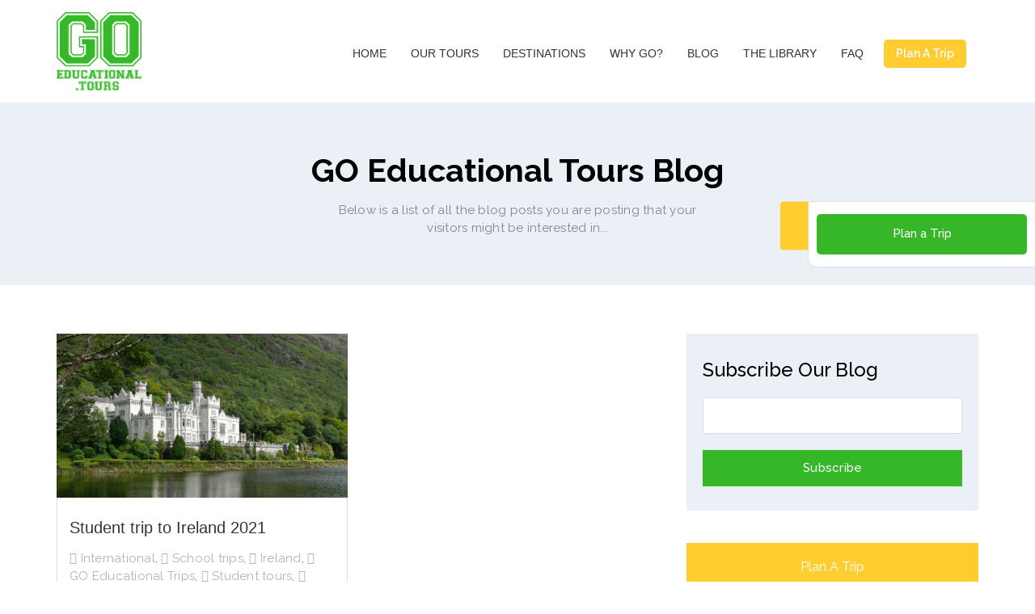

--- FILE ---
content_type: text/html; charset=UTF-8
request_url: https://www.goeducationaltours.com/blog/tag/ireland
body_size: 14824
content:
<!doctype html><!--[if lt IE 7]> <html class="no-js lt-ie9 lt-ie8 lt-ie7" lang="en" > <![endif]--><!--[if IE 7]>    <html class="no-js lt-ie9 lt-ie8" lang="en" >        <![endif]--><!--[if IE 8]>    <html class="no-js lt-ie9" lang="en" >               <![endif]--><!--[if gt IE 8]><!--><html class="no-js" lang="en"><!--<![endif]--><head>
    <meta charset="utf-8">
    <meta http-equiv="X-UA-Compatible" content="IE=edge,chrome=1">
    <meta name="author" content="GO Educational Tours | Landmark Educational Tours">
    <meta name="description" content="Ireland | ">
    <meta name="generator" content="HubSpot">
    <title>Blog - GO Educational Tours | Ireland</title>
    <link rel="shortcut icon" href="https://www.goeducationaltours.com/hubfs/go-educational-.tours-35B729-MR.png">
    
<meta name="viewport" content="width=device-width, initial-scale=1">

    <script src="/hs/hsstatic/jquery-libs/static-1.4/jquery/jquery-1.11.2.js"></script>
<script>hsjQuery = window['jQuery'];</script>
    <meta property="og:description" content="Ireland | ">
    <meta property="og:title" content="Blog - GO Educational Tours | Ireland">
    <meta name="twitter:description" content="Ireland | ">
    <meta name="twitter:title" content="Blog - GO Educational Tours | Ireland">

    

    
    <style>
a.cta_button{-moz-box-sizing:content-box !important;-webkit-box-sizing:content-box !important;box-sizing:content-box !important;vertical-align:middle}.hs-breadcrumb-menu{list-style-type:none;margin:0px 0px 0px 0px;padding:0px 0px 0px 0px}.hs-breadcrumb-menu-item{float:left;padding:10px 0px 10px 10px}.hs-breadcrumb-menu-divider:before{content:'›';padding-left:10px}.hs-featured-image-link{border:0}.hs-featured-image{float:right;margin:0 0 20px 20px;max-width:50%}@media (max-width: 568px){.hs-featured-image{float:none;margin:0;width:100%;max-width:100%}}.hs-screen-reader-text{clip:rect(1px, 1px, 1px, 1px);height:1px;overflow:hidden;position:absolute !important;width:1px}
</style>

<link rel="stylesheet" href="https://www.goeducationaltours.com/hubfs/hub_generated/module_assets/1/37100465523/1743219020972/module_Hubdew_Header.min.css">

<style>
.module_156057834668967 .button_top_h{
    float: right;
    margin-top: 10px;
        margin-left: 10px;
}
.header-container-wrapper.Stickyheader .button_top_h {
    margin-top: 0;
}

.module_156057834668967 .button_top_h a{
  border-radius: 5px;
  -webkit-border-radius: 5px;
    padding: 10px 15px;
    font-size: 14px;
    line-height: 15px;
    display: inline-block;
    color: #eaf0f6;
    background-color: #33475B;
}
.module_156057834668967 .button_top_h a:hover{
   color: #ffffff;
    background-color: #00a9fa;
}

   .module_156057834668967 .header .container{}

   


  
  


  .module_156057834668967 .nav ul>li>a {
    color: #333333;
    font-size: 14px;
    line-height: 15px;
    font-weight: 600;
    text-transform: capitalize;
  }
  .Stickyheader .nav ul>li>a{
    color: #333 !important;
  }
  .module_156057834668967 .nav ul li>a:hover {
    color: #000 !important;
  }

  

  .module_156057834668967 .logo.default .upload_logo{
    display: none;
  }
  .module_156057834668967 .logo.upload .custom_logo{
    display: none;
  }

  .module_156057834668967 .header .nav .hs-menu-wrapper ul ul li a {
    background: #EAF0F6;
    color:#33475B !important;
  }

  .module_156057834668967 .header .nav .hs-menu-wrapper ul ul li:hover > a, 
  .module_156057834668967 .header .nav .hs-menu-wrapper ul ul li.active > a, 
  .module_156057834668967 .header .nav .hs-menu-wrapper ul ul li.active-branch > a {
    background: #00a9f9;
    color: #FFFFFF !important;
  }

  .module_156057834668967 .header .nav .hs-menu-wrapper > ul > li > ul > li:first-child:hover:before, 
  .module_156057834668967 .header .nav .hs-menu-wrapper > ul > li > ul > li.active:first-child:before, 
  .module_156057834668967 .header .nav .hs-menu-wrapper > ul > li > ul > li.active-branch:first-child:before {
    background: #EAF0F6;
  }
  .module_156057834668967 .header .nav .hs-menu-wrapper > ul > li > ul > li:first-child:before{  
    background:  #EAF0F6; 
  }
  .module_156057834668967 .header .nav .hs-menu-wrapper ul ul ul li:first-child:before{
    background:#fff; 
  }

  @media screen and (max-width: 991px) {
.module_156057834668967 .nav ul>li>a {
      color: #ffffff;
 }
.Stickyheader .nav ul>li>a{
     color: #ffffff !important;
}
.module_156057834668967 .button_top_h {
    margin-top: 7px;
}
.right_sidebar {  padding-right: 55px;}
#menu-toggle,
#menu-toggle_lan {
    position: absolute;
    right: 15px;
    top:0;
}
.header-container-wrapper.Stickyheader .right_sidebar {
    padding-right: 42px;
}

}
  @media screen and (max-width: 480px){
.hubdew_templateheader.main_head .header .head_main .logo {
    width: 100px !important;
}
}

  @media screen and (max-width: 400px){
.right_sidebar {
    padding-right: 38px;
}
.module_156057834668967 .button_top_h {
    margin-top: 0px;
}
}
</style>

<link rel="stylesheet" href="https://www.goeducationaltours.com/hubfs/hub_generated/module_assets/1/37100465524/1743219022152/module_HUBDEW_-Search_Input.min.css">
<link rel="stylesheet" href="/hs/hsstatic/BlogSocialSharingSupport/static-1.258/bundles/project.css">
<link rel="stylesheet" href="/hs/hsstatic/AsyncSupport/static-1.501/sass/comments_listing_asset.css">
<link rel="stylesheet" href="/hs/hsstatic/AsyncSupport/static-1.501/sass/rss_post_listing.css">

  <style>

.hubdew-footer-logo.default .Foot_upload {
    display: none;
}
.hubdew-footer-logo.Customlogo .default_footlogo{ display: none; }
.hubdew-footer .hubdew-footer-social-icons svg {
    width: 25px;
    height: 100%;
    
}
.hubdew-footer-social-icons a:first-child svg {
    width: 12px;
}
 </style>


<link rel="stylesheet" href="https://www.goeducationaltours.com/hubfs/hub_generated/module_assets/1/37100688982/1743219027003/module_Return_to_Top_Arrow.min.css">
    

    
<!--  Added by GoogleAnalytics integration -->
<script>
var _hsp = window._hsp = window._hsp || [];
_hsp.push(['addPrivacyConsentListener', function(consent) { if (consent.allowed || (consent.categories && consent.categories.analytics)) {
  (function(i,s,o,g,r,a,m){i['GoogleAnalyticsObject']=r;i[r]=i[r]||function(){
  (i[r].q=i[r].q||[]).push(arguments)},i[r].l=1*new Date();a=s.createElement(o),
  m=s.getElementsByTagName(o)[0];a.async=1;a.src=g;m.parentNode.insertBefore(a,m)
})(window,document,'script','//www.google-analytics.com/analytics.js','ga');
  ga('create','UA-27860272-1','auto');
  ga('send','pageview');
}}]);
</script>

<!-- /Added by GoogleAnalytics integration -->




<meta property="og:type" content="blog">
<meta name="twitter:card" content="summary">
<meta name="twitter:domain" content="www.goeducationaltours.com">
<link rel="alternate" type="application/rss+xml" href="https://www.goeducationaltours.com/blog/rss.xml">
<script src="//platform.linkedin.com/in.js" type="text/javascript">
    lang: en_US
</script>

<meta http-equiv="content-language" content="en">
<link rel="stylesheet" href="//7052064.fs1.hubspotusercontent-na1.net/hubfs/7052064/hub_generated/template_assets/DEFAULT_ASSET/1767118704405/template_layout.min.css">


<link rel="stylesheet" href="https://www.goeducationaltours.com/hubfs/hub_generated/template_assets/1/37091088071/1743035101417/template_style.min.css">
<link rel="stylesheet" href="https://www.goeducationaltours.com/hubfs/hub_generated/template_assets/1/37100609387/1743035098813/template_font_awesome.min.css">

    <!-- <meta name="viewport" content="width=device-width, initial-scale=1.0"> -->
<link rel="stylesheet" href="https://cdnjs.cloudflare.com/ajax/libs/font-awesome/5.8.2/css/all.css">
    

</head>
<body class="   hs-blog-id-6110338054 hs-blog-listing" style="">
    <div class="header-container-wrapper">
    <div class="header-container container-fluid">

<div class="row-fluid-wrapper row-depth-1 row-number-1 ">
<div class="row-fluid ">
<div class="span12 widget-span widget-type-global_group " style="" data-widget-type="global_group" data-x="0" data-w="12">
<div class="" data-global-widget-path="generated_global_groups/37100625810.html"><div class="row-fluid-wrapper row-depth-1 row-number-1 ">
<div class="row-fluid ">
<div class="span12 widget-span widget-type-custom_widget " style="" data-widget-type="custom_widget" data-x="0" data-w="12">
<div id="hs_cos_wrapper_module_156057834668967" class="hs_cos_wrapper hs_cos_wrapper_widget hs_cos_wrapper_type_module" style="" data-hs-cos-general-type="widget" data-hs-cos-type="module"><div class="module_156057834668967">
    <div class="hubdew_templateheader main_head">
        <div class="header">
            <div class="container">
                <div class="head_main">
                    <div class="logo   upload" style="width: 150px;">
                        <a href="https://www.goeducationaltours.com/">
                            <div class="upload_logo">
                                
                                <img src="https://www.goeducationaltours.com/hs-fs/hubfs/Clear-Blog%202020/logo1.png?width=601&amp;height=557&amp;name=logo1.png" alt="logo1" width="601" height="557" srcset="https://www.goeducationaltours.com/hs-fs/hubfs/Clear-Blog%202020/logo1.png?width=301&amp;height=279&amp;name=logo1.png 301w, https://www.goeducationaltours.com/hs-fs/hubfs/Clear-Blog%202020/logo1.png?width=601&amp;height=557&amp;name=logo1.png 601w, https://www.goeducationaltours.com/hs-fs/hubfs/Clear-Blog%202020/logo1.png?width=902&amp;height=836&amp;name=logo1.png 902w, https://www.goeducationaltours.com/hs-fs/hubfs/Clear-Blog%202020/logo1.png?width=1202&amp;height=1114&amp;name=logo1.png 1202w, https://www.goeducationaltours.com/hs-fs/hubfs/Clear-Blog%202020/logo1.png?width=1503&amp;height=1393&amp;name=logo1.png 1503w, https://www.goeducationaltours.com/hs-fs/hubfs/Clear-Blog%202020/logo1.png?width=1803&amp;height=1671&amp;name=logo1.png 1803w" sizes="(max-width: 601px) 100vw, 601px">
                                
                            </div>
                        </a>
                        <div class="sticky-logo">
                            <a href="https://www.goeducationaltours.com/"> 
                                
                                
                                
                                
                                <img src="https://www.goeducationaltours.com/hubfs/Clear-Blog%202020/logo1.png" alt="logo1" style="max-width: 100%; height: auto;">
                                </a>
                        </div>
                    </div>
                    <!--     <div id="Dew-menu-toggle"><i class="fa fa-bars" aria-hidden="true"></i></div> -->
                    <div class="right_sidebar">
                        <div class="nav custom-menu-primary">
                            <div id="menu-toggle">
                                <div id="menu-icon">
                                    <div class="bar"></div>
                                    <div class="bar"></div>
                                    <div class="bar"></div>
                                </div>
                            </div>
                            <span id="hs_cos_wrapper_module_156057834668967_" class="hs_cos_wrapper hs_cos_wrapper_widget hs_cos_wrapper_type_menu" style="" data-hs-cos-general-type="widget" data-hs-cos-type="menu"><div id="hs_menu_wrapper_module_156057834668967_" class="hs-menu-wrapper active-branch flyouts hs-menu-flow-horizontal" role="navigation" data-sitemap-name="default" data-menu-id="37382337811" aria-label="Navigation Menu">
 <ul role="menu" class="active-branch">
  <li class="hs-menu-item hs-menu-depth-1" role="none"><a href="https://www.goeducationaltours.com" role="menuitem">Home</a></li>
  <li class="hs-menu-item hs-menu-depth-1 hs-item-has-children" role="none"><a href="https://www.goeducationaltours.com/our-tours" aria-haspopup="true" aria-expanded="false" role="menuitem">OUR TOURS </a>
   <ul role="menu" class="hs-menu-children-wrapper">
    <li class="hs-menu-item hs-menu-depth-2 hs-item-has-children" role="none"><a href="https://www.goeducationaltours.com/our-tours/usa" role="menuitem">USA Class Trips </a>
     <ul role="menu" class="hs-menu-children-wrapper">
      <li class="hs-menu-item hs-menu-depth-3" role="none"><a href="https://www.goeducationaltours.com/our-tours/washington-d-c/" role="menuitem">WASHINGTON DC</a></li>
      <li class="hs-menu-item hs-menu-depth-3" role="none"><a href="https://www.goeducationaltours.com/our-tours/new-york-city/" role="menuitem">NEW YORK CITY</a></li>
      <li class="hs-menu-item hs-menu-depth-3" role="none"><a href="https://www.goeducationaltours.com/our-tours/boston/" role="menuitem">BOSTON</a></li>
      <li class="hs-menu-item hs-menu-depth-3" role="none"><a href="https://www.goeducationaltours.com/our-tours/philadelphia/" role="menuitem">PHILADELPHIA</a></li>
      <li class="hs-menu-item hs-menu-depth-3" role="none"><a href="https://www.goeducationaltours.com/our-tours/gettysburg" role="menuitem">GETTYSBURG</a></li>
      <li class="hs-menu-item hs-menu-depth-3" role="none"><a href="https://www.goeducationaltours.com/our-tours/chicago/" role="menuitem">CHICAGO</a></li>
      <li class="hs-menu-item hs-menu-depth-3" role="none"><a href="https://www.goeducationaltours.com/our-tours/usa/orlando/" role="menuitem">ORLANDO</a></li>
      <li class="hs-menu-item hs-menu-depth-3" role="none"><a href="https://www.goeducationaltours.com/our-tours/usa/williamsburg/" role="menuitem">WILLIAMSBURG</a></li>
      <li class="hs-menu-item hs-menu-depth-3" role="none"><a href="https://www.goeducationaltours.com/our-tours/usa/atlanta/" role="menuitem">ATLANTA</a></li>
      <li class="hs-menu-item hs-menu-depth-3" role="none"><a href="https://www.goeducationaltours.com/our-tours/usa/college-campus-tours/" role="menuitem">COLLEGE CAMPUS TOURS</a></li>
      <li class="hs-menu-item hs-menu-depth-3" role="none"><a href="https://www.goeducationaltours.com/our-tours/usa/huntsville/" role="menuitem">HUNTSVILLE</a></li>
      <li class="hs-menu-item hs-menu-depth-3" role="none"><a href="https://www.goeducationaltours.com/our-tours/charleston/" role="menuitem">CHARLESTON</a></li>
      <li class="hs-menu-item hs-menu-depth-3" role="none"><a href="https://www.goeducationaltours.com/our-tours/tallahassee" role="menuitem">TALLAHASSEE</a></li>
      <li class="hs-menu-item hs-menu-depth-3" role="none"><a href="https://www.goeducationaltours.com/our-tours/usa/san-francisco/" role="menuitem">SAN FRANCISCO</a></li>
     </ul></li>
    <li class="hs-menu-item hs-menu-depth-2 hs-item-has-children" role="none"><a href="https://www.goeducationaltours.com/our-tours/canada" role="menuitem">Canada </a>
     <ul role="menu" class="hs-menu-children-wrapper">
      <li class="hs-menu-item hs-menu-depth-3" role="none"><a href="https://www.goeducationaltours.com/our-tours/montreal/" role="menuitem">MONTREAL</a></li>
      <li class="hs-menu-item hs-menu-depth-3" role="none"><a href="https://www.goeducationaltours.com/our-tours/quebec-city" role="menuitem">QUÉBEC CITY</a></li>
     </ul></li>
    <li class="hs-menu-item hs-menu-depth-2 hs-item-has-children" role="none"><a href="https://www.goeducationaltours.com/our-tours/international" role="menuitem">International </a>
     <ul role="menu" class="hs-menu-children-wrapper">
      <li class="hs-menu-item hs-menu-depth-3" role="none"><a href="https://www.goeducationaltours.com/our-tours/italy/" role="menuitem">ITALY</a></li>
      <li class="hs-menu-item hs-menu-depth-3" role="none"><a href="https://www.goeducationaltours.com/our-tours/france/" role="menuitem">FRANCE</a></li>
      <li class="hs-menu-item hs-menu-depth-3" role="none"><a href="https://www.goeducationaltours.com/our-tours/costa-rica/" role="menuitem">COSTA RICA</a></li>
     </ul></li>
   </ul></li>
  <li class="hs-menu-item hs-menu-depth-1 hs-item-has-children" role="none"><a href="javascript:;" aria-haspopup="true" aria-expanded="false" role="menuitem">Destinations </a>
   <ul role="menu" class="hs-menu-children-wrapper">
    <li class="hs-menu-item hs-menu-depth-2 hs-item-has-children" role="none"><a href="javascript:;" role="menuitem">Location 1</a>
     <ul role="menu" class="hs-menu-children-wrapper">
      <li class="hs-menu-item hs-menu-depth-3" role="none"><a href="https://www.goeducationaltours.com/class-trip-destination/washington-dc" role="menuitem">Washington DC</a></li>
      <li class="hs-menu-item hs-menu-depth-3" role="none"><a href="https://www.goeducationaltours.com/class-trip-destination/washington-dc-presidential-inauguration-2025-class-trip" role="menuitem">Presidential Inauguration DC 2021</a></li>
      <li class="hs-menu-item hs-menu-depth-3" role="none"><a href="https://www.goeducationaltours.com/class-trip-destination/new-york-city" role="menuitem">New York City</a></li>
      <li class="hs-menu-item hs-menu-depth-3" role="none"><a href="https://www.goeducationaltours.com/class-trip-destination/boston" role="menuitem">Boston</a></li>
      <li class="hs-menu-item hs-menu-depth-3" role="none"><a href="https://www.goeducationaltours.com/class-trip-destination/chicago" role="menuitem">Chicago</a></li>
      <li class="hs-menu-item hs-menu-depth-3" role="none"><a href="https://www.goeducationaltours.com/class-trip-destination/philadelphia" role="menuitem">Philadelphia</a></li>
      <li class="hs-menu-item hs-menu-depth-3" role="none"><a href="https://www.goeducationaltours.com/class-trip-destination/gettysburg" role="menuitem">Gettysburg</a></li>
      <li class="hs-menu-item hs-menu-depth-3" role="none"><a href="https://www.goeducationaltours.com/class-trip-destination/atlanta" role="menuitem">Atlanta</a></li>
     </ul></li>
    <li class="hs-menu-item hs-menu-depth-2 hs-item-has-children" role="none"><a href="javascript:;" role="menuitem">Location 2</a>
     <ul role="menu" class="hs-menu-children-wrapper">
      <li class="hs-menu-item hs-menu-depth-3" role="none"><a href="https://www.goeducationaltours.com/class-trip-destination/montreal" role="menuitem">Montreal</a></li>
      <li class="hs-menu-item hs-menu-depth-3" role="none"><a href="https://www.goeducationaltours.com/class-trip-destination/quebec-city" role="menuitem">Québec City</a></li>
      <li class="hs-menu-item hs-menu-depth-3" role="none"><a href="https://www.goeducationaltours.com/class-trip-destination/orlando" role="menuitem">Orlando</a></li>
      <li class="hs-menu-item hs-menu-depth-3" role="none"><a href="https://www.goeducationaltours.com/class-trip-destination/williamsburg" role="menuitem">Williamsburg</a></li>
      <li class="hs-menu-item hs-menu-depth-3" role="none"><a href="https://www.goeducationaltours.com/class-trip-destination/chattanooga" role="menuitem">Chattanooga</a></li>
      <li class="hs-menu-item hs-menu-depth-3" role="none"><a href="https://www.goeducationaltours.com/class-trip-destination/huntsville" role="menuitem">Huntsville</a></li>
      <li class="hs-menu-item hs-menu-depth-3" role="none"><a href="https://www.goeducationaltours.com/class-trip-destination/tallahassee" role="menuitem">Tallahassee</a></li>
      <li class="hs-menu-item hs-menu-depth-3" role="none"><a href="https://www.goeducationaltours.com/class-trip-destination/charleston" role="menuitem">Charleston</a></li>
     </ul></li>
    <li class="hs-menu-item hs-menu-depth-2 hs-item-has-children" role="none"><a href="javascript:;" role="menuitem">Location 3</a>
     <ul role="menu" class="hs-menu-children-wrapper">
      <li class="hs-menu-item hs-menu-depth-3" role="none"><a href="https://www.goeducationaltours.com/class-trip-destination/france" role="menuitem">France</a></li>
      <li class="hs-menu-item hs-menu-depth-3" role="none"><a href="https://www.goeducationaltours.com/class-trip-destination/italy" role="menuitem">Italy</a></li>
      <li class="hs-menu-item hs-menu-depth-3" role="none"><a href="https://www.goeducationaltours.com/class-trip-destination/costa-rica" role="menuitem">Costa Rica, Pura Vida!</a></li>
      <li class="hs-menu-item hs-menu-depth-3" role="none"><a href="https://www.goeducationaltours.com/class-trip-destination/norway/" role="menuitem">Norway</a></li>
     </ul></li>
   </ul></li>
  <li class="hs-menu-item hs-menu-depth-1 hs-item-has-children" role="none"><a href="javascript:;" aria-haspopup="true" aria-expanded="false" role="menuitem">Why GO? </a>
   <ul role="menu" class="hs-menu-children-wrapper">
    <li class="hs-menu-item hs-menu-depth-2" role="none"><a href="https://www.goeducationaltours.com/why-go/about-us/" role="menuitem">About Us</a></li>
    <li class="hs-menu-item hs-menu-depth-2" role="none"><a href="https://www.goeducationaltours.com/go-promise/" role="menuitem">GO Promise</a></li>
    <li class="hs-menu-item hs-menu-depth-2" role="none"><a href="https://www.goeducationaltours.com/the-library/evening-presentations/" role="menuitem">Evening Parent Info-Session</a></li>
   </ul></li>
  <li class="hs-menu-item hs-menu-depth-1 active active-branch" role="none"><a href="https://www.goeducationaltours.com/blog" role="menuitem">Blog</a></li>
  <li class="hs-menu-item hs-menu-depth-1 hs-item-has-children" role="none"><a href="javascript:;" aria-haspopup="true" aria-expanded="false" role="menuitem">The Library </a>
   <ul role="menu" class="hs-menu-children-wrapper">
    <li class="hs-menu-item hs-menu-depth-2 hs-item-has-children" role="none"><a href="javascript:;" role="menuitem">Tab 1</a>
     <ul role="menu" class="hs-menu-children-wrapper">
      <li class="hs-menu-item hs-menu-depth-3" role="none"><a href="https://www.goeducationaltours.com/go-travel-scholarship" role="menuitem">GO – Travel Scholarships</a></li>
      <li class="hs-menu-item hs-menu-depth-3 hs-item-has-children" role="none"><a href="https://www.goeducationaltours.com/teachers" role="menuitem">Teachers </a>
       <ul role="menu" class="hs-menu-children-wrapper">
        <li class="hs-menu-item hs-menu-depth-4" role="none"><a href="https://www.goeducationaltours.com/faq/school-trip-destination-posters" role="menuitem">School Trip Destination Posters</a></li>
        <li class="hs-menu-item hs-menu-depth-4" role="none"><a href="https://www.goeducationaltours.com/the-library/smithsonian-air-space-museum-scavenger-hunt" role="menuitem">Air &amp; Space Museum Scavenger Hunt</a></li>
        <li class="hs-menu-item hs-menu-depth-4" role="none"><a href="https://www.goeducationaltours.com/the-library/go-report-card/" role="menuitem">GO’s Report Card</a></li>
       </ul></li>
      <li class="hs-menu-item hs-menu-depth-3 hs-item-has-children" role="none"><a href="https://www.goeducationaltours.com/students" role="menuitem">Students </a>
       <ul role="menu" class="hs-menu-children-wrapper">
        <li class="hs-menu-item hs-menu-depth-4" role="none"><a href="https://www.goeducationaltours.com/the-library/school-trip-packing-list" role="menuitem">School Trip Packing List</a></li>
       </ul></li>
      <li class="hs-menu-item hs-menu-depth-3 hs-item-has-children" role="none"><a href="https://www.goeducationaltours.com/parents" role="menuitem">Parents </a>
       <ul role="menu" class="hs-menu-children-wrapper">
        <li class="hs-menu-item hs-menu-depth-4" role="none"><a href="https://www.goeducationaltours.com/the-library/trip-portal" role="menuitem">Trip Portal</a></li>
        <li class="hs-menu-item hs-menu-depth-4" role="none"><a href="https://www.goeducationaltours.com/the-library/travel-insurance-coverage" role="menuitem">Travel Insurance Coverage</a></li>
        <li class="hs-menu-item hs-menu-depth-4" role="none"><a href="https://www.goeducationaltours.com/library/trip-cancellation" role="menuitem">Trip Cancellation</a></li>
       </ul></li>
      <li class="hs-menu-item hs-menu-depth-3" role="none"><a href="https://www.goeducationaltours.com/back-to-school-special" role="menuitem">Back To School Specials</a></li>
      <li class="hs-menu-item hs-menu-depth-3" role="none"><a href="https://www.goeducationaltours.com/faq/school-trip-destination-posters" role="menuitem">Destination Posters</a></li>
      <li class="hs-menu-item hs-menu-depth-3" role="none"><a href="https://www.goeducationaltours.com/reviews" role="menuitem">Reviews</a></li>
      <li class="hs-menu-item hs-menu-depth-3" role="none"><a href="https://www.goeducationaltours.com/the-library/smithsonian-air-space-museum-scavenger-hunt" role="menuitem">Air &amp; Space Museum Scavenger Hunt</a></li>
     </ul></li>
    <li class="hs-menu-item hs-menu-depth-2 hs-item-has-children" role="none"><a href="javascript:;" role="menuitem">Tab 2</a>
     <ul role="menu" class="hs-menu-children-wrapper">
      <li class="hs-menu-item hs-menu-depth-3" role="none"><a href="https://www.goeducationaltours.com/the-library/travel-insurance-coverage" role="menuitem">Travel Insurance Coverage</a></li>
      <li class="hs-menu-item hs-menu-depth-3" role="none"><a href="https://www.goeducationaltours.com/the-library/cfar" role="menuitem">CFAR – Cancel For Any Reason Trip Coverage</a></li>
      <li class="hs-menu-item hs-menu-depth-3" role="none"><a href="https://www.goeducationaltours.com/travel-insurance" role="menuitem">Travel Insurance</a></li>
      <li class="hs-menu-item hs-menu-depth-3" role="none"><a href="https://www.goeducationaltours.com/library/trip-cancellation" role="menuitem">Trip Cancellation</a></li>
     </ul></li>
    <li class="hs-menu-item hs-menu-depth-2 hs-item-has-children" role="none"><a href="javascript:;" role="menuitem">Tab 3</a>
     <ul role="menu" class="hs-menu-children-wrapper">
      <li class="hs-menu-item hs-menu-depth-3" role="none"><a href="https://www.goeducationaltours.com/the-library/videos" role="menuitem">Videos</a></li>
      <li class="hs-menu-item hs-menu-depth-3" role="none"><a href="https://www.goeducationaltours.com/the-library/trip-portal" role="menuitem">Trip Portal</a></li>
      <li class="hs-menu-item hs-menu-depth-3" role="none"><a href="https://www.goeducationaltours.com/the-library/daily-safety-review-on-class-trips" role="menuitem">Daily Safety Review</a></li>
      <li class="hs-menu-item hs-menu-depth-3 hs-item-has-children" role="none"><a href="https://www.goeducationaltours.com/the-library/safety-on-tour" role="menuitem">Safety On Tour </a>
       <ul role="menu" class="hs-menu-children-wrapper">
        <li class="hs-menu-item hs-menu-depth-4" role="none"><a href="https://www.goeducationaltours.com/the-library/daily-safety-review-on-class-trips" role="menuitem">Daily Safety Review</a></li>
       </ul></li>
      <li class="hs-menu-item hs-menu-depth-3" role="none"><a href="https://www.goeducationaltours.com/the-library/go-report-card/" role="menuitem">GO’s Report Card</a></li>
     </ul></li>
    <li class="hs-menu-item hs-menu-depth-2 hs-item-has-children" role="none"><a href="javascript:;" role="menuitem">Tab 4</a>
     <ul role="menu" class="hs-menu-children-wrapper">
      <li class="hs-menu-item hs-menu-depth-3" role="none"><a href="https://www.goeducationaltours.com/jobs" role="menuitem">We’re Hiring</a></li>
      <li class="hs-menu-item hs-menu-depth-3" role="none"><a href="https://www.goeducationaltours.com/faq/vendorpartners" role="menuitem">Vendor/Partners</a></li>
      <li class="hs-menu-item hs-menu-depth-3" role="none"><a href="https://www.goeducationaltours.com/privacy-policy" role="menuitem">Privacy Policy</a></li>
      <li class="hs-menu-item hs-menu-depth-3" role="none"><a href="javascript:;" role="menuitem">Terms &amp; Conditions</a></li>
     </ul></li>
   </ul></li>
  <li class="hs-menu-item hs-menu-depth-1 hs-item-has-children" role="none"><a href="https://www.goeducationaltours.com/faq" aria-haspopup="true" aria-expanded="false" role="menuitem">FAQ </a>
   <ul role="menu" class="hs-menu-children-wrapper">
    <li class="hs-menu-item hs-menu-depth-2" role="none"><a href="https://www.goeducationaltours.com/faq/liability-insurance" role="menuitem">Liability Insurance</a></li>
    <li class="hs-menu-item hs-menu-depth-2" role="none"><a href="https://www.goeducationaltours.com/faq/travel-documents" role="menuitem">Travel Documents</a></li>
    <li class="hs-menu-item hs-menu-depth-2" role="none"><a href="https://www.goeducationaltours.com/faq/lodging-hotels" role="menuitem">Accommodations</a></li>
    <li class="hs-menu-item hs-menu-depth-2" role="none"><a href="https://www.goeducationaltours.com/faq/motorcoach-safety" role="menuitem">Motorcoach Safety</a></li>
    <li class="hs-menu-item hs-menu-depth-2" role="none"><a href="https://www.goeducationaltours.com/faq/meals" role="menuitem">Meals</a></li>
   </ul></li>
 </ul>
</div></span>
                        </div>
                        <div class="menu-search-icon">
                            
                        </div>
                        
                        <div class="button_top_h">
                          <a href="https://www.goeducationaltours.com/cs/c/?cta_guid=3612022d-8d81-4e60-8408-8ee248e8ba5b&amp;signature=AAH58kFtpFjoAysDw4P9_-aY-0FnETO85w&amp;pageId=25732319234&amp;placement_guid=ecbca206-9495-47c8-823e-bafb0ecd9ecd&amp;click=0793173e-0720-4771-99a7-db71205ff45d&amp;hsutk=b99628f14a7295cc71e349ea048f7e7a&amp;canon=https%3A%2F%2Fwww.goeducationaltours.com%2Fplan-a-class-trip%2Frequest-quote&amp;utm_referrer=https%3A%2F%2Fwww.goeducationaltours.com%2F&amp;portal_id=2153196&amp;redirect_url=[base64]&amp;__hstc=92547650.b99628f14a7295cc71e349ea048f7e7a.1604982802353.1604982802353.1605068547834.2&amp;__hssc=92547650.2.1605068547834&amp;__hsfp=2821011985&amp;contentType=standard-page" target="_blank">Plan A Trip</a>
                         </div>
                        
                    </div>
                </div>
            </div>
        </div>
    </div>
</div>




</div>

</div><!--end widget-span -->
</div><!--end row-->
</div><!--end row-wrapper -->

<div class="row-fluid-wrapper row-depth-1 row-number-2 ">
<div class="row-fluid ">
<div class="span12 widget-span widget-type-custom_widget " style="height: 0; min-height: inherit;" data-widget-type="custom_widget" data-x="0" data-w="12">
<div id="hs_cos_wrapper_module_156257781002162" class="hs_cos_wrapper hs_cos_wrapper_widget hs_cos_wrapper_type_module" style="" data-hs-cos-general-type="widget" data-hs-cos-type="module"><div class="hs-search-field search-input-header" id="search-blog"> 
  <div class="close-btn"><a href="javascript:void(0);"></a></div>
    <div class="hs-search-field__bar"> 
      <form action="/hs-search-results">
        <input type="search" class="hs-search-field__input" name="term" autocomplete="off" placeholder="Search your blog here...">
        
      </form>
    </div>
    <ul class="hs-search-field__suggestions"></ul>
</div></div>

</div><!--end widget-span -->
</div><!--end row-->
</div><!--end row-wrapper -->

<div class="row-fluid-wrapper row-depth-1 row-number-3 ">
<div class="row-fluid ">
<div class="span12 widget-span widget-type-custom_widget " style="min-height: 0;" data-widget-type="custom_widget" data-x="0" data-w="12">
<div id="hs_cos_wrapper_module_1576911331351396" class="hs_cos_wrapper hs_cos_wrapper_widget hs_cos_wrapper_type_module" style="" data-hs-cos-general-type="widget" data-hs-cos-type="module"><div class="module_1576911331351396">
    
  
    <div class="CL-Button_Pack">
     <span id="pack_btn"><!--  <i class="fas fa-chevron-right"></i> --></span>
        <ul>
            
            <li>
                
                <a class="btn" href="https://www.goeducationaltours.com/cs/c/?cta_guid=3612022d-8d81-4e60-8408-8ee248e8ba5b&amp;signature=AAH58kE36x-zMyNFFCn9U1o78VGVT5rj4w&amp;pageId=25732319234&amp;placement_guid=ecbca206-9495-47c8-823e-bafb0ecd9ecd&amp;click=36f3176e-46aa-44d6-8e16-146d8af34e58&amp;hsutk=b99628f14a7295cc71e349ea048f7e7a&amp;canon=https%3A%2F%2Fwww.goeducationaltours.com%2Fplan-a-class-trip%2Frequest-quote&amp;utm_referrer=https%3A%2F%2Fwww.goeducationaltours.com%2F&amp;portal_id=2153196&amp;redirect_url=[base64]&amp;__hstc=92547650.b99628f14a7295cc71e349ea048f7e7a.1604982802353.1605070983439.1605074570759.4&amp;__hssc=92547650.8.1605074570759&amp;__hsfp=2821011985&amp;contentType=standard-page">
                    Plan a Trip
                </a>
            </li>
            
        </ul>
    </div>
    
</div></div>

</div><!--end widget-span -->
</div><!--end row-->
</div><!--end row-wrapper -->
</div>
</div><!--end widget-span -->
</div><!--end row-->
</div><!--end row-wrapper -->

<div class="row-fluid-wrapper row-depth-1 row-number-2 ">
<div class="row-fluid ">
<div class="span12 widget-span widget-type-global_group header" style="display: none;" data-widget-type="global_group" data-x="0" data-w="12">
<div class="" data-global-widget-path="generated_global_groups/37100688983.html"><div class="row-fluid-wrapper row-depth-1 row-number-1 ">
<div class="row-fluid ">
<div class="span12 widget-span widget-type-cell container" style="" data-widget-type="cell" data-x="0" data-w="12">

<div class="row-fluid-wrapper row-depth-1 row-number-2 ">
<div class="row-fluid ">
<div class="span3 widget-span widget-type-custom_widget custom-logo" style="" data-widget-type="custom_widget" data-x="0" data-w="3">
<div id="hs_cos_wrapper_module_156679785659533" class="hs_cos_wrapper hs_cos_wrapper_widget hs_cos_wrapper_type_module widget-type-logo" style="" data-hs-cos-general-type="widget" data-hs-cos-type="module">
  






















  
  <span id="hs_cos_wrapper_module_156679785659533_hs_logo_widget" class="hs_cos_wrapper hs_cos_wrapper_widget hs_cos_wrapper_type_logo" style="" data-hs-cos-general-type="widget" data-hs-cos-type="logo"><a href="https://www.webdew.com/clear/home" id="hs-link-module_156679785659533_hs_logo_widget" style="border-width:0px;border:0px;"><img src="https://www.webdew.com/hubfs/Clear%20Theme/clear-logo.png" class="hs-image-widget " height="41" style="height: auto;width:94px;border-width:0px;border:0px;" width="94" alt="clear-logo" title="clear-logo"></a></span>
</div>

</div><!--end widget-span -->
<div class="span9 widget-span widget-type-cell " style="" data-widget-type="cell" data-x="3" data-w="9">

<div class="row-fluid-wrapper row-depth-1 row-number-3 ">
<div class="row-fluid ">
<div class="span12 widget-span widget-type-custom_widget primary-menu custom-menu-primary" style="" data-widget-type="custom_widget" data-x="0" data-w="12">
<div id="hs_cos_wrapper_module_156679784047212" class="hs_cos_wrapper hs_cos_wrapper_widget hs_cos_wrapper_type_module widget-type-menu" style="" data-hs-cos-general-type="widget" data-hs-cos-type="module">
<span id="hs_cos_wrapper_module_156679784047212_" class="hs_cos_wrapper hs_cos_wrapper_widget hs_cos_wrapper_type_menu" style="" data-hs-cos-general-type="widget" data-hs-cos-type="menu"><div id="hs_menu_wrapper_module_156679784047212_" class="hs-menu-wrapper active-branch flyouts hs-menu-flow-horizontal" role="navigation" data-sitemap-name="default" data-menu-id="6111651441" aria-label="Navigation Menu">
 <ul role="menu">
  <li class="hs-menu-item hs-menu-depth-1" role="none"><a href="https://www.goeducationaltours.com/blog" role="menuitem">Default HubSpot Blog</a></li>
 </ul>
</div></span></div>

</div><!--end widget-span -->
</div><!--end row-->
</div><!--end row-wrapper -->

</div><!--end widget-span -->
</div><!--end row-->
</div><!--end row-wrapper -->

</div><!--end widget-span -->
</div><!--end row-->
</div><!--end row-wrapper -->
</div>
</div><!--end widget-span -->
</div><!--end row-->
</div><!--end row-wrapper -->

    </div><!--end header -->
</div><!--end header wrapper -->

<div class="body-container-wrapper">
    <div class="body-container container-fluid">

<div class="row-fluid-wrapper row-depth-1 row-number-1 ">
<div class="row-fluid ">
<div class="span12 widget-span widget-type-cell blog-banner" style="" data-widget-type="cell" data-x="0" data-w="12">

<div class="row-fluid-wrapper row-depth-1 row-number-2 ">
<div class="row-fluid ">
<div class="span12 widget-span widget-type-cell container" style="" data-widget-type="cell" data-x="0" data-w="12">

<div class="row-fluid-wrapper row-depth-1 row-number-3 ">
<div class="row-fluid ">
<div class="span12 widget-span widget-type-custom_widget " style="" data-widget-type="custom_widget" data-x="0" data-w="12">
<div id="hs_cos_wrapper_module_1567669603260207" class="hs_cos_wrapper hs_cos_wrapper_widget hs_cos_wrapper_type_module" style="" data-hs-cos-general-type="widget" data-hs-cos-type="module"><div class="blog--banner-content text-center ">
  
  <h2>GO Educational Tours Blog</h2>
  
  <p>Below is a list of all the blog posts you are posting that your<br> visitors might be interested in...</p>
</div></div>

</div><!--end widget-span -->
</div><!--end row-->
</div><!--end row-wrapper -->

</div><!--end widget-span -->
</div><!--end row-->
</div><!--end row-wrapper -->

</div><!--end widget-span -->
</div><!--end row-->
</div><!--end row-wrapper -->

<div class="row-fluid-wrapper row-depth-1 row-number-4 ">
<div class="row-fluid ">
<div class="span12 widget-span widget-type-cell clear-blog-listing" style="" data-widget-type="cell" data-x="0" data-w="12">

<div class="row-fluid-wrapper row-depth-1 row-number-5 ">
<div class="row-fluid ">
<div class="span12 widget-span widget-type-cell container" style="" data-widget-type="cell" data-x="0" data-w="12">

<div class="row-fluid-wrapper row-depth-1 row-number-6 ">
<div class="row-fluid ">
<div class="span8 widget-span widget-type-cell " style="" data-widget-type="cell" data-x="0" data-w="8">

<div class="row-fluid-wrapper row-depth-1 row-number-7 ">
<div class="row-fluid ">
<div class="span12 widget-span widget-type-custom_widget " style="" data-widget-type="custom_widget" data-x="0" data-w="12">
<div id="hs_cos_wrapper_module_151456960811572" class="hs_cos_wrapper hs_cos_wrapper_widget hs_cos_wrapper_type_module widget-type-blog_content" style="" data-hs-cos-general-type="widget" data-hs-cos-type="module">
   <div class="blog-section">
<div class="blog-listing-wrapper cell-wrapper">
<div class="blog-section clear--blog-design">
<div class="blog-listing-wrapper cell-wrapper">
<div class="post-listing">
<div class="post-item">
<div class="post-body clearfix ">
<div class="post-blog-content">
<div class="blog--inner-space">
<div class="post-header">
<h4><a href="https://www.goeducationaltours.com/blog/student-trip-to-ireland-2021">Student trip to Ireland 2021</a></h4>
</div>
<div class="blog--tag-author-coloumn">
<div class="topic">
<p id="hubspot-topic_data">
<i class="fa fa-tags" aria-hidden="true"></i>
<a class="topic-link" href="https://www.goeducationaltours.com/blog/tag/international">International</a>,
<i class="fa fa-tags" aria-hidden="true"></i>
<a class="topic-link" href="https://www.goeducationaltours.com/blog/tag/school-trips">School trips</a>,
<i class="fa fa-tags" aria-hidden="true"></i>
<a class="topic-link" href="https://www.goeducationaltours.com/blog/tag/ireland">Ireland</a>,
<i class="fa fa-tags" aria-hidden="true"></i>
<a class="topic-link" href="https://www.goeducationaltours.com/blog/tag/go-educational-trips">GO Educational Trips</a>,
<i class="fa fa-tags" aria-hidden="true"></i>
<a class="topic-link" href="https://www.goeducationaltours.com/blog/tag/student-tours">Student tours</a>,
<i class="fa fa-tags" aria-hidden="true"></i>
<a class="topic-link" href="https://www.goeducationaltours.com/blog/tag/travel">travel</a>
</p>
</div>
<div id="hubspot-author_data" class="hubspot-editable" data-hubspot-form-id="author_data" data-hubspot-name="Blog Author">
<div class="blog--author">
<i class="fa fa-user" aria-hidden="true"></i><a class="author-link" href="https://www.goeducationaltours.com/blog/author/goeducationaltours">
GOEducationalTours</a>
</div>
</div>
</div>
<div class="blog_content_area">
<p></p><h2><strong>Plan your Student Trip to Ireland in 2021</strong></h2><p></p>
<a class="more-link" href="https://www.goeducationaltours.com/blog/student-trip-to-ireland-2021">Read More</a>
</div>
</div>
</div>
<div class="blog_featured_img">
<div class="hs-featured-image-wrapper">
<a href="https://www.goeducationaltours.com/blog/student-trip-to-ireland-2021" title="" class="hs-featured-image-link">
<img src="https://www.goeducationaltours.com/hubfs/Kylemore%20abbey%20in%20ireland.jpg" class="hs-featured-image" alt="">
</a>
</div>
</div>
</div>
</div>
</div>
<div class="pagination wrapper flex-row space-between">
<div class="pages-navigation flex-row align-center">
<a href="" class="page-number btn current">
<span>1</span>
</a>
</div>
</div>
</div>
</div>
</div>
</div>
</div>

</div><!--end widget-span -->
</div><!--end row-->
</div><!--end row-wrapper -->

<div class="row-fluid-wrapper row-depth-1 row-number-8 ">
<div class="row-fluid ">
<div class="span12 widget-span widget-type-cell " style="" data-widget-type="cell" data-x="0" data-w="12">

<div class="row-fluid-wrapper row-depth-2 row-number-1 ">
<div class="row-fluid ">
<div class="span12 widget-span widget-type-custom_widget comment-heading" style="" data-widget-type="custom_widget" data-x="0" data-w="12">
<div id="hs_cos_wrapper_module_1567748041320211" class="hs_cos_wrapper hs_cos_wrapper_widget hs_cos_wrapper_type_module" style="" data-hs-cos-general-type="widget" data-hs-cos-type="module"><div class=" text-center ">
  
  <h2>Leave Comment</h2>
  
  <p></p>
</div></div>

</div><!--end widget-span -->
</div><!--end row-->
</div><!--end row-wrapper -->

<div class="row-fluid-wrapper row-depth-2 row-number-2 ">
<div class="row-fluid ">
<div class="span12 widget-span widget-type-custom_widget blog--comment" style="" data-widget-type="custom_widget" data-x="0" data-w="12">
<div id="hs_cos_wrapper_module_151456961241174" class="hs_cos_wrapper hs_cos_wrapper_widget hs_cos_wrapper_type_module widget-type-blog_comments" style="" data-hs-cos-general-type="widget" data-hs-cos-type="module"><span id="hs_cos_wrapper_module_151456961241174_blog_comments" class="hs_cos_wrapper hs_cos_wrapper_widget hs_cos_wrapper_type_blog_comments" style="" data-hs-cos-general-type="widget" data-hs-cos-type="blog_comments">
</span></div>

</div><!--end widget-span -->
</div><!--end row-->
</div><!--end row-wrapper -->

</div><!--end widget-span -->
</div><!--end row-->
</div><!--end row-wrapper -->

</div><!--end widget-span -->
<div class="span4 widget-span widget-type-cell clear--sidebar" style="" data-widget-type="cell" data-x="8" data-w="4">

<div class="row-fluid-wrapper row-depth-1 row-number-1 ">
<div class="row-fluid ">
<div class="span12 widget-span widget-type-custom_widget clear-subscribe-form" style="" data-widget-type="custom_widget" data-x="0" data-w="12">
<div id="hs_cos_wrapper_module_151456961963776" class="hs_cos_wrapper hs_cos_wrapper_widget hs_cos_wrapper_type_module widget-type-blog_subscribe" style="" data-hs-cos-general-type="widget" data-hs-cos-type="module">


<span id="hs_cos_wrapper_module_151456961963776_blog_subscribe" class="hs_cos_wrapper hs_cos_wrapper_widget hs_cos_wrapper_type_blog_subscribe" style="" data-hs-cos-general-type="widget" data-hs-cos-type="blog_subscribe"><h3 id="hs_cos_wrapper_module_151456961963776_blog_subscribe_title" class="hs_cos_wrapper form-title" data-hs-cos-general-type="widget_field" data-hs-cos-type="text">Subscribe Our Blog</h3>

<div id="hs_form_target_module_151456961963776_blog_subscribe_4836"></div>



</span></div>

</div><!--end widget-span -->
</div><!--end row-->
</div><!--end row-wrapper -->

<div class="row-fluid-wrapper row-depth-1 row-number-2 ">
<div class="row-fluid ">
<div class="span12 widget-span widget-type-custom_widget clear-blog-button" style="" data-widget-type="custom_widget" data-x="0" data-w="12">
<div id="hs_cos_wrapper_module_1605082212520757" class="hs_cos_wrapper hs_cos_wrapper_widget hs_cos_wrapper_type_module" style="" data-hs-cos-general-type="widget" data-hs-cos-type="module"><div class="custom-button">
  
  
  
  <a href="https://www.goeducationaltours.com/cs/c/?cta_guid=3612022d-8d81-4e60-8408-8ee248e8ba5b&amp;signature=AAH58kE36x-zMyNFFCn9U1o78VGVT5rj4w&amp;pageId=25732319234&amp;placement_guid=ecbca206-9495-47c8-823e-bafb0ecd9ecd&amp;click=36f3176e-46aa-44d6-8e16-146d8af34e58&amp;hsutk=b99628f14a7295cc71e349ea048f7e7a&amp;canon=https%3A%2F%2Fwww.goeducationaltours.com%2Fplan-a-class-trip%2Frequest-quote&amp;utm_referrer=https%3A%2F%2Fwww.goeducationaltours.com%2F&amp;portal_id=2153196&amp;redirect_url=[base64]&amp;__hstc=92547650.b99628f14a7295cc71e349ea048f7e7a.1604982802353.1605070983439.1605074570759.4&amp;__hssc=92547650.8.1605074570759&amp;__hsfp=2821011985&amp;contentType=standard-page" target="_blank">
	 Plan A Trip
  </a>
  
  
</div></div>

</div><!--end widget-span -->
</div><!--end row-->
</div><!--end row-wrapper -->

<div class="row-fluid-wrapper row-depth-1 row-number-3 ">
<div class="row-fluid ">
<div class="span12 widget-span widget-type-custom_widget clear--sidebar-posts" style="" data-widget-type="custom_widget" data-x="0" data-w="12">
<div id="hs_cos_wrapper_module_1574760729397134" class="hs_cos_wrapper hs_cos_wrapper_widget hs_cos_wrapper_type_module widget-type-rss_listing" style="" data-hs-cos-general-type="widget" data-hs-cos-type="module">
    
    




<span id="hs_cos_wrapper_module_1574760729397134_" class="hs_cos_wrapper hs_cos_wrapper_widget hs_cos_wrapper_type_rss_listing" style="" data-hs-cos-general-type="widget" data-hs-cos-type="rss_listing">
<h3>Most Popular</h3>


    <div class="hs-rss-module feedreader_box hs-hash-2138583096"></div>

</span></div>

</div><!--end widget-span -->
</div><!--end row-->
</div><!--end row-wrapper -->

<div class="row-fluid-wrapper row-depth-1 row-number-4 ">
<div class="row-fluid ">
<div class="span12 widget-span widget-type-custom_widget clear--sidebar-posts clear--post-topic" style="" data-widget-type="custom_widget" data-x="0" data-w="12">
<div id="hs_cos_wrapper_module_156768118393552" class="hs_cos_wrapper hs_cos_wrapper_widget hs_cos_wrapper_type_module widget-type-post_filter" style="" data-hs-cos-general-type="widget" data-hs-cos-type="module">


  



  




<span id="hs_cos_wrapper_module_156768118393552_" class="hs_cos_wrapper hs_cos_wrapper_widget hs_cos_wrapper_type_post_filter" style="" data-hs-cos-general-type="widget" data-hs-cos-type="post_filter"><div class="block">
  <h3>Post By Topic</h3>
  <div class="widget-module">
    <ul>
      
        <li>
          <a href="https://www.goeducationaltours.com/blog/tag/school-trips">School trips <span class="filter-link-count" dir="ltr">(94)</span></a>
        </li>
      
        <li>
          <a href="https://www.goeducationaltours.com/blog/tag/go-educational-trips">GO Educational Trips <span class="filter-link-count" dir="ltr">(79)</span></a>
        </li>
      
        <li>
          <a href="https://www.goeducationaltours.com/blog/tag/washington-dc">Washington DC <span class="filter-link-count" dir="ltr">(59)</span></a>
        </li>
      
        <li>
          <a href="https://www.goeducationaltours.com/blog/tag/class-trips">class trips <span class="filter-link-count" dir="ltr">(57)</span></a>
        </li>
      
        <li>
          <a href="https://www.goeducationaltours.com/blog/tag/travel">travel <span class="filter-link-count" dir="ltr">(56)</span></a>
        </li>
      
        <li style="display:none;">
          <a href="https://www.goeducationaltours.com/blog/tag/educational-travel">educational travel <span class="filter-link-count" dir="ltr">(40)</span></a>
        </li>
      
        <li style="display:none;">
          <a href="https://www.goeducationaltours.com/blog/tag/education">education <span class="filter-link-count" dir="ltr">(38)</span></a>
        </li>
      
        <li style="display:none;">
          <a href="https://www.goeducationaltours.com/blog/tag/history">history <span class="filter-link-count" dir="ltr">(34)</span></a>
        </li>
      
        <li style="display:none;">
          <a href="https://www.goeducationaltours.com/blog/tag/students">students <span class="filter-link-count" dir="ltr">(31)</span></a>
        </li>
      
        <li style="display:none;">
          <a href="https://www.goeducationaltours.com/blog/tag/school-trip-tips">School Trip Tips <span class="filter-link-count" dir="ltr">(24)</span></a>
        </li>
      
        <li style="display:none;">
          <a href="https://www.goeducationaltours.com/blog/tag/student-tours">Student tours <span class="filter-link-count" dir="ltr">(23)</span></a>
        </li>
      
        <li style="display:none;">
          <a href="https://www.goeducationaltours.com/blog/tag/things-to-see">Things to See <span class="filter-link-count" dir="ltr">(22)</span></a>
        </li>
      
        <li style="display:none;">
          <a href="https://www.goeducationaltours.com/blog/tag/international">International <span class="filter-link-count" dir="ltr">(21)</span></a>
        </li>
      
        <li style="display:none;">
          <a href="https://www.goeducationaltours.com/blog/tag/school-trip-companies">School Trip Companies <span class="filter-link-count" dir="ltr">(20)</span></a>
        </li>
      
        <li style="display:none;">
          <a href="https://www.goeducationaltours.com/blog/tag/experience">experience <span class="filter-link-count" dir="ltr">(20)</span></a>
        </li>
      
        <li style="display:none;">
          <a href="https://www.goeducationaltours.com/blog/tag/school-trip">School Trip <span class="filter-link-count" dir="ltr">(19)</span></a>
        </li>
      
        <li style="display:none;">
          <a href="https://www.goeducationaltours.com/blog/tag/learning">learning <span class="filter-link-count" dir="ltr">(19)</span></a>
        </li>
      
        <li style="display:none;">
          <a href="https://www.goeducationaltours.com/blog/tag/new-york-city">New York City <span class="filter-link-count" dir="ltr">(18)</span></a>
        </li>
      
        <li style="display:none;">
          <a href="https://www.goeducationaltours.com/blog/tag/teachers">teachers <span class="filter-link-count" dir="ltr">(18)</span></a>
        </li>
      
        <li style="display:none;">
          <a href="https://www.goeducationaltours.com/blog/tag/student-travel">student travel <span class="filter-link-count" dir="ltr">(17)</span></a>
        </li>
      
        <li style="display:none;">
          <a href="https://www.goeducationaltours.com/blog/tag/uncategorized">Uncategorized <span class="filter-link-count" dir="ltr">(15)</span></a>
        </li>
      
        <li style="display:none;">
          <a href="https://www.goeducationaltours.com/blog/tag/boston">Boston <span class="filter-link-count" dir="ltr">(14)</span></a>
        </li>
      
        <li style="display:none;">
          <a href="https://www.goeducationaltours.com/blog/tag/foreign-language-trip">Foreign language trip <span class="filter-link-count" dir="ltr">(14)</span></a>
        </li>
      
        <li style="display:none;">
          <a href="https://www.goeducationaltours.com/blog/tag/italy">Italy <span class="filter-link-count" dir="ltr">(14)</span></a>
        </li>
      
        <li style="display:none;">
          <a href="https://www.goeducationaltours.com/blog/tag/classtrips">classtrips <span class="filter-link-count" dir="ltr">(14)</span></a>
        </li>
      
        <li style="display:none;">
          <a href="https://www.goeducationaltours.com/blog/tag/field-trips">field trips <span class="filter-link-count" dir="ltr">(13)</span></a>
        </li>
      
        <li style="display:none;">
          <a href="https://www.goeducationaltours.com/blog/tag/museums">museums <span class="filter-link-count" dir="ltr">(13)</span></a>
        </li>
      
        <li style="display:none;">
          <a href="https://www.goeducationaltours.com/blog/tag/planning">planning <span class="filter-link-count" dir="ltr">(13)</span></a>
        </li>
      
        <li style="display:none;">
          <a href="https://www.goeducationaltours.com/blog/tag/french-class">French class <span class="filter-link-count" dir="ltr">(12)</span></a>
        </li>
      
        <li style="display:none;">
          <a href="https://www.goeducationaltours.com/blog/tag/high-school-trip-to-italy">High School Trip to Italy <span class="filter-link-count" dir="ltr">(12)</span></a>
        </li>
      
        <li style="display:none;">
          <a href="https://www.goeducationaltours.com/blog/tag/french-immersion-trip">French Immersion Trip <span class="filter-link-count" dir="ltr">(11)</span></a>
        </li>
      
        <li style="display:none;">
          <a href="https://www.goeducationaltours.com/blog/tag/chicago">Chicago <span class="filter-link-count" dir="ltr">(10)</span></a>
        </li>
      
        <li style="display:none;">
          <a href="https://www.goeducationaltours.com/blog/tag/montreal">Montreal <span class="filter-link-count" dir="ltr">(10)</span></a>
        </li>
      
        <li style="display:none;">
          <a href="https://www.goeducationaltours.com/blog/tag/school-group-tours">school group tours <span class="filter-link-count" dir="ltr">(10)</span></a>
        </li>
      
        <li style="display:none;">
          <a href="https://www.goeducationaltours.com/blog/tag/college-campus-tours">College Campus Tours <span class="filter-link-count" dir="ltr">(9)</span></a>
        </li>
      
        <li style="display:none;">
          <a href="https://www.goeducationaltours.com/blog/tag/campus-tours">campus tours <span class="filter-link-count" dir="ltr">(9)</span></a>
        </li>
      
        <li style="display:none;">
          <a href="https://www.goeducationaltours.com/blog/tag/schooltrip">schooltrip <span class="filter-link-count" dir="ltr">(9)</span></a>
        </li>
      
        <li style="display:none;">
          <a href="https://www.goeducationaltours.com/blog/tag/quebec-city">Quebec City <span class="filter-link-count" dir="ltr">(8)</span></a>
        </li>
      
        <li style="display:none;">
          <a href="https://www.goeducationaltours.com/blog/tag/travel-tips">travel tips <span class="filter-link-count" dir="ltr">(8)</span></a>
        </li>
      
        <li style="display:none;">
          <a href="https://www.goeducationaltours.com/blog/tag/atlanta">Atlanta <span class="filter-link-count" dir="ltr">(7)</span></a>
        </li>
      
        <li style="display:none;">
          <a href="https://www.goeducationaltours.com/blog/tag/norway">Norway <span class="filter-link-count" dir="ltr">(7)</span></a>
        </li>
      
        <li style="display:none;">
          <a href="https://www.goeducationaltours.com/blog/tag/virtual-tours">Virtual Tours <span class="filter-link-count" dir="ltr">(7)</span></a>
        </li>
      
        <li style="display:none;">
          <a href="https://www.goeducationaltours.com/blog/tag/high-school">high school <span class="filter-link-count" dir="ltr">(7)</span></a>
        </li>
      
        <li style="display:none;">
          <a href="https://www.goeducationaltours.com/blog/tag/presidential-inauguration">presidential inauguration <span class="filter-link-count" dir="ltr">(7)</span></a>
        </li>
      
        <li style="display:none;">
          <a href="https://www.goeducationaltours.com/blog/tag/canada">canada <span class="filter-link-count" dir="ltr">(6)</span></a>
        </li>
      
        <li style="display:none;">
          <a href="https://www.goeducationaltours.com/blog/tag/french-class-trips">french class trips <span class="filter-link-count" dir="ltr">(6)</span></a>
        </li>
      
        <li style="display:none;">
          <a href="https://www.goeducationaltours.com/blog/tag/black-college-tours">Black College Tours <span class="filter-link-count" dir="ltr">(5)</span></a>
        </li>
      
        <li style="display:none;">
          <a href="https://www.goeducationaltours.com/blog/tag/covid-19">COVID-19 <span class="filter-link-count" dir="ltr">(5)</span></a>
        </li>
      
        <li style="display:none;">
          <a href="https://www.goeducationaltours.com/blog/tag/orlando">Orlando <span class="filter-link-count" dir="ltr">(5)</span></a>
        </li>
      
        <li style="display:none;">
          <a href="https://www.goeducationaltours.com/blog/tag/san-francisco">San Francisco <span class="filter-link-count" dir="ltr">(5)</span></a>
        </li>
      
        <li style="display:none;">
          <a href="https://www.goeducationaltours.com/blog/tag/benefits">benefits <span class="filter-link-count" dir="ltr">(5)</span></a>
        </li>
      
        <li style="display:none;">
          <a href="https://www.goeducationaltours.com/blog/tag/food">food <span class="filter-link-count" dir="ltr">(5)</span></a>
        </li>
      
        <li style="display:none;">
          <a href="https://www.goeducationaltours.com/blog/tag/charleston">Charleston <span class="filter-link-count" dir="ltr">(4)</span></a>
        </li>
      
        <li style="display:none;">
          <a href="https://www.goeducationaltours.com/blog/tag/costa-rica">Costa Rica <span class="filter-link-count" dir="ltr">(4)</span></a>
        </li>
      
        <li style="display:none;">
          <a href="https://www.goeducationaltours.com/blog/tag/hbcu-college-trips">HBCU College Trips <span class="filter-link-count" dir="ltr">(4)</span></a>
        </li>
      
        <li style="display:none;">
          <a href="https://www.goeducationaltours.com/blog/tag/nyc">NYC <span class="filter-link-count" dir="ltr">(4)</span></a>
        </li>
      
        <li style="display:none;">
          <a href="https://www.goeducationaltours.com/blog/tag/new-orleans">New Orleans <span class="filter-link-count" dir="ltr">(4)</span></a>
        </li>
      
        <li style="display:none;">
          <a href="https://www.goeducationaltours.com/blog/tag/stem">STEM <span class="filter-link-count" dir="ltr">(4)</span></a>
        </li>
      
        <li style="display:none;">
          <a href="https://www.goeducationaltours.com/blog/tag/travel-scholarship-for-class-trips">Travel Scholarship for Class Trips <span class="filter-link-count" dir="ltr">(4)</span></a>
        </li>
      
        <li style="display:none;">
          <a href="https://www.goeducationaltours.com/blog/tag/arlington-national-cemetary">arlington national cemetary <span class="filter-link-count" dir="ltr">(4)</span></a>
        </li>
      
        <li style="display:none;">
          <a href="https://www.goeducationaltours.com/blog/tag/bucket-list">Bucket List <span class="filter-link-count" dir="ltr">(3)</span></a>
        </li>
      
        <li style="display:none;">
          <a href="https://www.goeducationaltours.com/blog/tag/destinations">Destinations <span class="filter-link-count" dir="ltr">(3)</span></a>
        </li>
      
        <li style="display:none;">
          <a href="https://www.goeducationaltours.com/blog/tag/florida">Florida <span class="filter-link-count" dir="ltr">(3)</span></a>
        </li>
      
        <li style="display:none;">
          <a href="https://www.goeducationaltours.com/blog/tag/nola">NOLA <span class="filter-link-count" dir="ltr">(3)</span></a>
        </li>
      
        <li style="display:none;">
          <a href="https://www.goeducationaltours.com/blog/tag/packing">Packing <span class="filter-link-count" dir="ltr">(3)</span></a>
        </li>
      
        <li style="display:none;">
          <a href="https://www.goeducationaltours.com/blog/tag/philadelphia">Philadelphia <span class="filter-link-count" dir="ltr">(3)</span></a>
        </li>
      
        <li style="display:none;">
          <a href="https://www.goeducationaltours.com/blog/tag/sustainability">Sustainability <span class="filter-link-count" dir="ltr">(3)</span></a>
        </li>
      
        <li style="display:none;">
          <a href="https://www.goeducationaltours.com/blog/tag/civics">civics <span class="filter-link-count" dir="ltr">(3)</span></a>
        </li>
      
        <li style="display:none;">
          <a href="https://www.goeducationaltours.com/blog/tag/learn">learn <span class="filter-link-count" dir="ltr">(3)</span></a>
        </li>
      
        <li style="display:none;">
          <a href="https://www.goeducationaltours.com/blog/tag/middle-school">middle school <span class="filter-link-count" dir="ltr">(3)</span></a>
        </li>
      
        <li style="display:none;">
          <a href="https://www.goeducationaltours.com/blog/tag/us-capitol">us capitol <span class="filter-link-count" dir="ltr">(3)</span></a>
        </li>
      
        <li style="display:none;">
          <a href="https://www.goeducationaltours.com/blog/tag/ville-de-quebec">ville de quebec <span class="filter-link-count" dir="ltr">(3)</span></a>
        </li>
      
        <li style="display:none;">
          <a href="https://www.goeducationaltours.com/blog/tag/france">France <span class="filter-link-count" dir="ltr">(2)</span></a>
        </li>
      
        <li style="display:none;">
          <a href="https://www.goeducationaltours.com/blog/tag/ideas">Ideas <span class="filter-link-count" dir="ltr">(2)</span></a>
        </li>
      
        <li style="display:none;">
          <a href="https://www.goeducationaltours.com/blog/tag/nyc-school-trips">NYC School Trips <span class="filter-link-count" dir="ltr">(2)</span></a>
        </li>
      
        <li style="display:none;">
          <a href="https://www.goeducationaltours.com/blog/tag/tourism">Tourism <span class="filter-link-count" dir="ltr">(2)</span></a>
        </li>
      
        <li style="display:none;">
          <a href="https://www.goeducationaltours.com/blog/tag/college-trips">college trips <span class="filter-link-count" dir="ltr">(2)</span></a>
        </li>
      
        <li style="display:none;">
          <a href="https://www.goeducationaltours.com/blog/tag/french-language-school-trips">french language school trips <span class="filter-link-count" dir="ltr">(2)</span></a>
        </li>
      
        <li style="display:none;">
          <a href="https://www.goeducationaltours.com/blog/tag/fun">fun <span class="filter-link-count" dir="ltr">(2)</span></a>
        </li>
      
        <li style="display:none;">
          <a href="https://www.goeducationaltours.com/blog/tag/gettysburg">gettysburg <span class="filter-link-count" dir="ltr">(2)</span></a>
        </li>
      
        <li style="display:none;">
          <a href="https://www.goeducationaltours.com/blog/tag/government">government <span class="filter-link-count" dir="ltr">(2)</span></a>
        </li>
      
        <li style="display:none;">
          <a href="https://www.goeducationaltours.com/blog/tag/high-school-trip-to-france">high school trip to france <span class="filter-link-count" dir="ltr">(2)</span></a>
        </li>
      
        <li style="display:none;">
          <a href="https://www.goeducationaltours.com/blog/tag/inauguration">inauguration <span class="filter-link-count" dir="ltr">(2)</span></a>
        </li>
      
        <li style="display:none;">
          <a href="https://www.goeducationaltours.com/blog/tag/meals">meals <span class="filter-link-count" dir="ltr">(2)</span></a>
        </li>
      
        <li style="display:none;">
          <a href="https://www.goeducationaltours.com/blog/tag/passport">passport <span class="filter-link-count" dir="ltr">(2)</span></a>
        </li>
      
        <li style="display:none;">
          <a href="https://www.goeducationaltours.com/blog/tag/art">Art <span class="filter-link-count" dir="ltr">(1)</span></a>
        </li>
      
        <li style="display:none;">
          <a href="https://www.goeducationaltours.com/blog/tag/culinary">Culinary <span class="filter-link-count" dir="ltr">(1)</span></a>
        </li>
      
        <li style="display:none;">
          <a href="https://www.goeducationaltours.com/blog/tag/freedom-trail">Freedom Trail <span class="filter-link-count" dir="ltr">(1)</span></a>
        </li>
      
        <li style="display:none;">
          <a href="https://www.goeducationaltours.com/blog/tag/go-team">GO Team <span class="filter-link-count" dir="ltr">(1)</span></a>
        </li>
      
        <li style="display:none;">
          <a href="https://www.goeducationaltours.com/blog/tag/go-leaders">Go Leaders <span class="filter-link-count" dir="ltr">(1)</span></a>
        </li>
      
        <li style="display:none;">
          <a href="https://www.goeducationaltours.com/blog/tag/high-school-trip-to-costa-rica">High School Trip to Costa Rica <span class="filter-link-count" dir="ltr">(1)</span></a>
        </li>
      
        <li style="display:none;">
          <a href="https://www.goeducationaltours.com/blog/tag/ireland">Ireland <span class="filter-link-count" dir="ltr">(1)</span></a>
        </li>
      
        <li style="display:none;">
          <a href="https://www.goeducationaltours.com/blog/tag/jefferson-memorial">Jefferson Memorial <span class="filter-link-count" dir="ltr">(1)</span></a>
        </li>
      
        <li style="display:none;">
          <a href="https://www.goeducationaltours.com/blog/tag/lgtbq">LGTBQ <span class="filter-link-count" dir="ltr">(1)</span></a>
        </li>
      
        <li style="display:none;">
          <a href="https://www.goeducationaltours.com/blog/tag/motorcoach-travel">Motorcoach Travel <span class="filter-link-count" dir="ltr">(1)</span></a>
        </li>
      
        <li style="display:none;">
          <a href="https://www.goeducationaltours.com/blog/tag/performing-arts">Performing Arts <span class="filter-link-count" dir="ltr">(1)</span></a>
        </li>
      
        <li style="display:none;">
          <a href="https://www.goeducationaltours.com/blog/tag/world-war-ii">World War II <span class="filter-link-count" dir="ltr">(1)</span></a>
        </li>
      
        <li style="display:none;">
          <a href="https://www.goeducationaltours.com/blog/tag/bethesda">bethesda <span class="filter-link-count" dir="ltr">(1)</span></a>
        </li>
      
        <li style="display:none;">
          <a href="https://www.goeducationaltours.com/blog/tag/breakfast">breakfast <span class="filter-link-count" dir="ltr">(1)</span></a>
        </li>
      
        <li style="display:none;">
          <a href="https://www.goeducationaltours.com/blog/tag/central-park">central park <span class="filter-link-count" dir="ltr">(1)</span></a>
        </li>
      
        <li style="display:none;">
          <a href="https://www.goeducationaltours.com/blog/tag/civil-war">civil war <span class="filter-link-count" dir="ltr">(1)</span></a>
        </li>
      
        <li style="display:none;">
          <a href="https://www.goeducationaltours.com/blog/tag/college">college <span class="filter-link-count" dir="ltr">(1)</span></a>
        </li>
      
        <li style="display:none;">
          <a href="https://www.goeducationaltours.com/blog/tag/dinner">dinner <span class="filter-link-count" dir="ltr">(1)</span></a>
        </li>
      
        <li style="display:none;">
          <a href="https://www.goeducationaltours.com/blog/tag/engage">engage <span class="filter-link-count" dir="ltr">(1)</span></a>
        </li>
      
        <li style="display:none;">
          <a href="https://www.goeducationaltours.com/blog/tag/europe">europe <span class="filter-link-count" dir="ltr">(1)</span></a>
        </li>
      
        <li style="display:none;">
          <a href="https://www.goeducationaltours.com/blog/tag/films">films <span class="filter-link-count" dir="ltr">(1)</span></a>
        </li>
      
        <li style="display:none;">
          <a href="https://www.goeducationaltours.com/blog/tag/health">health <span class="filter-link-count" dir="ltr">(1)</span></a>
        </li>
      
        <li style="display:none;">
          <a href="https://www.goeducationaltours.com/blog/tag/insurance">insurance <span class="filter-link-count" dir="ltr">(1)</span></a>
        </li>
      
        <li style="display:none;">
          <a href="https://www.goeducationaltours.com/blog/tag/lunch">lunch <span class="filter-link-count" dir="ltr">(1)</span></a>
        </li>
      
        <li style="display:none;">
          <a href="https://www.goeducationaltours.com/blog/tag/movies">movies <span class="filter-link-count" dir="ltr">(1)</span></a>
        </li>
      
        <li style="display:none;">
          <a href="https://www.goeducationaltours.com/blog/tag/pilgrims">pilgrims <span class="filter-link-count" dir="ltr">(1)</span></a>
        </li>
      
        <li style="display:none;">
          <a href="https://www.goeducationaltours.com/blog/tag/planningplanning">planningplanning <span class="filter-link-count" dir="ltr">(1)</span></a>
        </li>
      
        <li style="display:none;">
          <a href="https://www.goeducationaltours.com/blog/tag/safety">safety <span class="filter-link-count" dir="ltr">(1)</span></a>
        </li>
      
    </ul>
    
      <a class="filter-expand-link" href="#">See all</a>
    
  </div>
</div>
</span></div>

</div><!--end widget-span -->
</div><!--end row-->
</div><!--end row-wrapper -->

</div><!--end widget-span -->
</div><!--end row-->
</div><!--end row-wrapper -->

</div><!--end widget-span -->
</div><!--end row-->
</div><!--end row-wrapper -->

</div><!--end widget-span -->
</div><!--end row-->
</div><!--end row-wrapper -->

    </div><!--end body -->
</div><!--end body wrapper -->

<div class="footer-container-wrapper">
    <div class="footer-container container-fluid">

<div class="row-fluid-wrapper row-depth-1 row-number-1 ">
<div class="row-fluid ">
<div class="span12 widget-span widget-type-global_group " style="" data-widget-type="global_group" data-x="0" data-w="12">
<div class="" data-global-widget-path="generated_global_groups/37100549515.html"><div class="row-fluid-wrapper row-depth-1 row-number-1 ">
<div class="row-fluid ">
<div class="span12 widget-span widget-type-custom_widget " style="" data-widget-type="custom_widget" data-x="0" data-w="12">
<div id="hs_cos_wrapper_module_1562570407789144" class="hs_cos_wrapper hs_cos_wrapper_widget hs_cos_wrapper_type_module" style="" data-hs-cos-general-type="widget" data-hs-cos-type="module"><div class="hubdew-footer padding_Tb">
    <div class="container">
        <div class="row d-flex justify-content-center hubdew-footer-wrap">
            <div class="hubdew-footer-column ft-about">
                <div class="hubdew-footer-column-wrap">
                    <div class="hubdew-footer-logo   Customlogo">
                        <div class="Foot_upload">
                            <span id="hs_cos_wrapper_module_1562570407789144_" class="hs_cos_wrapper hs_cos_wrapper_widget hs_cos_wrapper_type_logo" style="" data-hs-cos-general-type="widget" data-hs-cos-type="logo"><a href="//www.goeducationaltours.com" id="hs-link-module_1562570407789144_" style="border-width:0px;border:0px;"><img src="https://www.goeducationaltours.com/hs-fs/hubfs/Clear-Blog%202020/logo1.png?width=101&amp;height=93&amp;name=logo1.png" class="hs-image-widget " height="93" style="height: auto;width:101px;border-width:0px;border:0px;" width="101" alt="logo1" title="logo1" srcset="https://www.goeducationaltours.com/hs-fs/hubfs/Clear-Blog%202020/logo1.png?width=51&amp;height=47&amp;name=logo1.png 51w, https://www.goeducationaltours.com/hs-fs/hubfs/Clear-Blog%202020/logo1.png?width=101&amp;height=93&amp;name=logo1.png 101w, https://www.goeducationaltours.com/hs-fs/hubfs/Clear-Blog%202020/logo1.png?width=152&amp;height=140&amp;name=logo1.png 152w, https://www.goeducationaltours.com/hs-fs/hubfs/Clear-Blog%202020/logo1.png?width=202&amp;height=186&amp;name=logo1.png 202w, https://www.goeducationaltours.com/hs-fs/hubfs/Clear-Blog%202020/logo1.png?width=253&amp;height=233&amp;name=logo1.png 253w, https://www.goeducationaltours.com/hs-fs/hubfs/Clear-Blog%202020/logo1.png?width=303&amp;height=279&amp;name=logo1.png 303w" sizes="(max-width: 101px) 100vw, 101px"></a></span>
                        </div>
                        <div class="default_footlogo">
                            <!--?xml version="1.0" encoding="utf-8"?-->
                            <!-- Generator: Adobe Illustrator 21.1.0, SVG Export Plug-In . SVG Version: 6.00 Build 0)  -->
                            <svg version="1.1" id="Layer_1" xmlns="http://www.w3.org/2000/svg" xmlns:xlink="http://www.w3.org/1999/xlink" x="0px" y="0px" viewbox="0 0 188.1 83.3" style="enable-background:new 0 0 188.1 83.3;" xml:space="preserve">
                                <style type="text/css">
                                .st0 {
                                    fill: #FF7A59;
                                }

                                .st1 {
                                    fill: #FFFFFF;
                                }
                                </style>
                                <path class="st0" d="M37.1,83.3c-1.2,0-2.5-0.3-3.6-1L3.6,65C1.4,63.7,0,61.4,0,58.8V24.2c0-2.5,1.4-4.9,3.6-6.2L32.7,1.2
    c2.8-1.6,6.2-1.6,8.9,0L70.7,18c2.2,1.3,3.6,3.6,3.6,6.2v34.6c0,2.5-1.4,4.9-3.6,6.2l-30,17.3C39.6,82.9,38.4,83.3,37.1,83.3z
     M37.1,4.1c-0.8,0-1.7,0.2-2.4,0.6L5.6,21.5c-0.9,0.5-1.5,1.6-1.5,2.6v34.6c0,1.1,0.6,2.1,1.5,2.6l30,17.3c0.9,0.5,2.1,0.5,3,0
    l30-17.3c0.9-0.5,1.5-1.6,1.5-2.6V24.2c0-1.1-0.6-2.1-1.5-2.6L39.5,4.8C38.8,4.3,38,4.1,37.1,4.1z" />
                                <g>
                                    <path class="st0" d="M57.5,26.6v17.1c0,7.2-5.8,13-13,13c-2.6,0-4.9-0.7-7-2c-1.7-1.1-3.1-2.5-4.1-4.2c-1.2-2-1.9-4.3-1.9-6.8V26.6
        h11.4v17.1c0,2.3-0.6,4.6-1.8,6.5c-1.2-0.8-2.2-1.8-3.1-3c0.5-1.1,0.7-2.3,0.7-3.6v-13h-3.2v13c0,1.5,0.4,3,1.1,4.3
        c0.1,0.2,0.3,0.5,0.4,0.7c0.9,1.3,2.1,2.4,3.6,3.1c0.2,0.1,0.3,0.1,0.5,0.2c1,0.4,2.2,0.7,3.3,0.7c4.9,0,8.9-4,8.9-8.9v-13l-3.4,0
        v-4.1L57.5,26.6z" />
                                    <path class="st0" d="M35.5,55.4c-1.8,0.9-3.7,1.3-5.7,1.3c-7.2,0-13-5.8-13-13V26.6h7.5v4.1h-3.4v13c0,4.9,4,8.9,8.9,8.9
        c1,0,1.9-0.2,2.8-0.4C33.4,53.4,34.4,54.5,35.5,55.4z" />
                                </g>
                                <g>
                                    <path class="st1" d="M184,31.6l0,18.8c0,4-3.2,7.2-7.2,7.2c-4,0-7.2-3.2-7.2-7.2l0-18.8h-4.1l0,18.8c0,0.2,0,0.5,0,0.7l0,0
        c-0.4,3.7-3.5,6.5-7.2,6.5c-4,0-7.2-3.2-7.2-7.2l0-18.8h-4.1l0,18.8c0,6.3,5.1,11.3,11.3,11.3c3.8,0,7.2-1.9,9.3-4.8
        c2.1,2.9,5.4,4.8,9.3,4.8c6.3,0,11.3-5.1,11.3-11.3l0-18.8H184z" />
                                    <path class="st1" d="M109,61.7H97.6c-3.2,0-6.2-1.3-8.5-3.5c-2.3-2.3-3.5-5.3-3.5-8.5l0-6.1c0-6.6,5.4-12,12-12l7.3,0V15.2h4.1
        V61.7z M104.9,35.7l-7.3,0c-4.4,0-7.9,3.5-7.9,7.9l0,6.1c0,2.1,0.8,4.1,2.3,5.6s3.5,2.3,5.6,2.3h7.3V35.7z" />
                                    <path class="st1" d="M140.9,44.5c0-7.1-5.8-13-13-13c-7.1,0-13,5.8-13,13l0,2.1h0l0,2.1c0,7.1,5.8,13,13,13
        c5.5,0,10.2-3.5,12.1-8.3h-5c-1.5,2.3-4.1,3.8-7.1,3.8c-4.6,0-8.4-3.7-8.5-8.3h21.4V44.5z M119.5,44.4c0.1-4.6,3.8-8.4,8.5-8.4
        s8.4,3.7,8.5,8.4H119.5z" />
                                </g>
                            </svg>
                        </div>
                    </div>
                    <div class="hubdew-footer-desc"><p><span>We have a young team of dedicated travelers ready to make your next class trip a memorable experience for you and your students. GO guides you through every step of the planning process. You can customize all or parts of your trip. Or simply choose one of our Pick,Click &amp; GO trips, our most affordable trips if you wish for an economical and quick trip booking. Planning can be daunting but all our efforts are channeled to make it easier on you.</span></p></div>
                    
                    <div class="hubdew-footer-social-icons">
                        
                        <a href="https://www.facebook.com/GoEducationalTours" target="_blank"><span id="hs_cos_wrapper_module_1562570407789144_" class="hs_cos_wrapper hs_cos_wrapper_widget hs_cos_wrapper_type_icon" style="" data-hs-cos-general-type="widget" data-hs-cos-type="icon"><svg version="1.0" xmlns="http://www.w3.org/2000/svg" viewbox="0 0 264 512" aria-hidden="true"><g id="facebook-f1_layer"><path d="M76.7 512V283H0v-91h76.7v-71.7C76.7 42.4 124.3 0 193.8 0c33.3 0 61.9 2.5 70.2 3.6V85h-48.2c-37.8 0-45.1 18-45.1 44.3V192H256l-11.7 91h-73.6v229" /></g></svg></span></a>
                        
                        <a href="https://twitter.com/goedutours" target="_blank"><span id="hs_cos_wrapper_module_1562570407789144_" class="hs_cos_wrapper hs_cos_wrapper_widget hs_cos_wrapper_type_icon" style="" data-hs-cos-general-type="widget" data-hs-cos-type="icon"><svg version="1.0" xmlns="http://www.w3.org/2000/svg" viewbox="0 0 512 512" aria-hidden="true"><g id="twitter2_layer"><path d="M459.37 151.716c.325 4.548.325 9.097.325 13.645 0 138.72-105.583 298.558-298.558 298.558-59.452 0-114.68-17.219-161.137-47.106 8.447.974 16.568 1.299 25.34 1.299 49.055 0 94.213-16.568 130.274-44.832-46.132-.975-84.792-31.188-98.112-72.772 6.498.974 12.995 1.624 19.818 1.624 9.421 0 18.843-1.3 27.614-3.573-48.081-9.747-84.143-51.98-84.143-102.985v-1.299c13.969 7.797 30.214 12.67 47.431 13.319-28.264-18.843-46.781-51.005-46.781-87.391 0-19.492 5.197-37.36 14.294-52.954 51.655 63.675 129.3 105.258 216.365 109.807-1.624-7.797-2.599-15.918-2.599-24.04 0-57.828 46.782-104.934 104.934-104.934 30.213 0 57.502 12.67 76.67 33.137 23.715-4.548 46.456-13.32 66.599-25.34-7.798 24.366-24.366 44.833-46.132 57.827 21.117-2.273 41.584-8.122 60.426-16.243-14.292 20.791-32.161 39.308-52.628 54.253z" /></g></svg></span></a>
                        
                        <a href="https://www.instagram.com/goedutours/?ref=badge" target="_blank"><span id="hs_cos_wrapper_module_1562570407789144_" class="hs_cos_wrapper hs_cos_wrapper_widget hs_cos_wrapper_type_icon" style="" data-hs-cos-general-type="widget" data-hs-cos-type="icon"><svg version="1.0" xmlns="http://www.w3.org/2000/svg" viewbox="0 0 448 512" aria-hidden="true"><g id="instagram3_layer"><path d="M224.1 141c-63.6 0-114.9 51.3-114.9 114.9s51.3 114.9 114.9 114.9S339 319.5 339 255.9 287.7 141 224.1 141zm0 189.6c-41.1 0-74.7-33.5-74.7-74.7s33.5-74.7 74.7-74.7 74.7 33.5 74.7 74.7-33.6 74.7-74.7 74.7zm146.4-194.3c0 14.9-12 26.8-26.8 26.8-14.9 0-26.8-12-26.8-26.8s12-26.8 26.8-26.8 26.8 12 26.8 26.8zm76.1 27.2c-1.7-35.9-9.9-67.7-36.2-93.9-26.2-26.2-58-34.4-93.9-36.2-37-2.1-147.9-2.1-184.9 0-35.8 1.7-67.6 9.9-93.9 36.1s-34.4 58-36.2 93.9c-2.1 37-2.1 147.9 0 184.9 1.7 35.9 9.9 67.7 36.2 93.9s58 34.4 93.9 36.2c37 2.1 147.9 2.1 184.9 0 35.9-1.7 67.7-9.9 93.9-36.2 26.2-26.2 34.4-58 36.2-93.9 2.1-37 2.1-147.8 0-184.8zM398.8 388c-7.8 19.6-22.9 34.7-42.6 42.6-29.5 11.7-99.5 9-132.1 9s-102.7 2.6-132.1-9c-19.6-7.8-34.7-22.9-42.6-42.6-11.7-29.5-9-99.5-9-132.1s-2.6-102.7 9-132.1c7.8-19.6 22.9-34.7 42.6-42.6 29.5-11.7 99.5-9 132.1-9s102.7-2.6 132.1 9c19.6 7.8 34.7 22.9 42.6 42.6 11.7 29.5 9 99.5 9 132.1s2.7 102.7-9 132.1z" /></g></svg></span></a>
                        
                    </div>
                    
                </div>
            </div>
            <div class="hubdew-footer-column ft-quick-links">
                <div class="hubdew-footer-column-wrap">
                    <h4>DESTINATION</h4>
                    <div class="hubdew-footer-menu lt"><span id="hs_cos_wrapper_module_1562570407789144_" class="hs_cos_wrapper hs_cos_wrapper_widget hs_cos_wrapper_type_menu" style="" data-hs-cos-general-type="widget" data-hs-cos-type="menu"><div id="hs_menu_wrapper_module_1562570407789144_" class="hs-menu-wrapper active-branch flyouts hs-menu-flow-horizontal" role="navigation" data-sitemap-name="default" data-menu-id="37380976582" aria-label="Navigation Menu">
 <ul role="menu">
  <li class="hs-menu-item hs-menu-depth-1" role="none"><a href="https://www.goeducationaltours.com/class-trip-destination/atlanta" role="menuitem">Atlanta</a></li>
  <li class="hs-menu-item hs-menu-depth-1" role="none"><a href="https://www.goeducationaltours.com/class-trip-destination/boston" role="menuitem">Boston</a></li>
  <li class="hs-menu-item hs-menu-depth-1" role="none"><a href="https://www.goeducationaltours.com/class-trip-destination/chicago" role="menuitem">Chicago</a></li>
  <li class="hs-menu-item hs-menu-depth-1" role="none"><a href="https://www.goeducationaltours.com/class-trip-destination/new-york-city" role="menuitem">New York City</a></li>
  <li class="hs-menu-item hs-menu-depth-1" role="none"><a href="https://www.goeducationaltours.com/class-trip-destination/philadelphia" role="menuitem">Philadelphia</a></li>
  <li class="hs-menu-item hs-menu-depth-1" role="none"><a href="https://www.goeducationaltours.com/class-trip-destination/williamsburg" role="menuitem">Williamsburg</a></li>
 </ul>
</div></span></div>
                    <div class="hubdew-footer-menu rt"><span id="hs_cos_wrapper_module_1562570407789144_" class="hs_cos_wrapper hs_cos_wrapper_widget hs_cos_wrapper_type_menu" style="" data-hs-cos-general-type="widget" data-hs-cos-type="menu"><div id="hs_menu_wrapper_module_1562570407789144_" class="hs-menu-wrapper active-branch flyouts hs-menu-flow-horizontal" role="navigation" data-sitemap-name="default" data-menu-id="37380974986" aria-label="Navigation Menu">
 <ul role="menu">
  <li class="hs-menu-item hs-menu-depth-1" role="none"><a href="https://www.goeducationaltours.com/privacy-policy" role="menuitem">Privacy Policy</a></li>
  <li class="hs-menu-item hs-menu-depth-1" role="none"><a href="javascript:;" role="menuitem">Terms &amp; Conditions</a></li>
  <li class="hs-menu-item hs-menu-depth-1" role="none"><a href="https://www.goeducationaltours.com/the-library/travel-insurance-coverage" role="menuitem">Travel Insurance Coverage</a></li>
  <li class="hs-menu-item hs-menu-depth-1" role="none"><a href="https://www.goeducationaltours.com/the-library/trip-portal" role="menuitem">Trip Portal</a></li>
  <li class="hs-menu-item hs-menu-depth-1" role="none"><a href="https://www.goeducationaltours.com/the-library/videos" role="menuitem">Videos </a></li>
 </ul>
</div></span></div>
                </div>
            </div>
            <div class="hubdew-footer-column ft-form">
                <div class="hubdew-footer-column-wrap">
                    <h4>Get in Touch</h4>
                    <div class="hubdew-footer-form">
                        <span id="hs_cos_wrapper_module_1562570407789144_" class="hs_cos_wrapper hs_cos_wrapper_widget hs_cos_wrapper_type_form" style="" data-hs-cos-general-type="widget" data-hs-cos-type="form"><h3 id="hs_cos_wrapper_form_409754184_title" class="hs_cos_wrapper form-title" data-hs-cos-general-type="widget_field" data-hs-cos-type="text"></h3>

<div id="hs_form_target_form_409754184"></div>









</span>
                    </div>
                </div>
            </div>
        </div>
    </div>
</div>
<div class="hubdew-footer-copy-bottom">
    <div class="container">
        <div class="hubdew-footer-copy-right-inner">
            <a href="https://www.goeducationaltours.com/request-quote/?hsLang=en" class="btn buy-now">Plan A Trip</a>
            <p>Copyright © 2020 Company, Inc. All Rights Reserved.</p>
        </div>
    </div>
</div>



</div>

</div><!--end widget-span -->
</div><!--end row-->
</div><!--end row-wrapper -->

<div class="row-fluid-wrapper row-depth-1 row-number-2 ">
<div class="row-fluid ">
<div class="span12 widget-span widget-type-custom_widget " style="min-height:0px;" data-widget-type="custom_widget" data-x="0" data-w="12">
<div id="hs_cos_wrapper_module_1562829436813172" class="hs_cos_wrapper hs_cos_wrapper_widget hs_cos_wrapper_type_module" style="" data-hs-cos-general-type="widget" data-hs-cos-type="module"><!-- Return to Top -->
<a href="javascript:" id="return-to-top"><i class="icon-chevron-up"></i></a>
<!-- ICON NEEDS FONT AWESOME FOR CHEVRON UP ICON -->
<link href="//netdna.bootstrapcdn.com/font-awesome/3.2.1/css/font-awesome.css" rel="stylesheet"> 
<!-- Test the scroll --></div>

</div><!--end widget-span -->
</div><!--end row-->
</div><!--end row-wrapper -->
</div>
</div><!--end widget-span -->
</div><!--end row-->
</div><!--end row-wrapper -->

    </div><!--end footer -->
</div><!--end footer wrapper -->

    
<!-- HubSpot performance collection script -->
<script defer src="/hs/hsstatic/content-cwv-embed/static-1.1293/embed.js"></script>
<script src="https://www.goeducationaltours.com/hubfs/hub_generated/template_assets/1/37100465525/1743035122571/template_jquery-3-3-1-latest.min.js"></script>
<script src="https://www.goeducationaltours.com/hubfs/hub_generated/template_assets/1/37090800647/1743035123615/template_ClearScript.min.js"></script>
<script>
var hsVars = hsVars || {}; hsVars['language'] = 'en';
</script>

<script src="/hs/hsstatic/cos-i18n/static-1.53/bundles/project.js"></script>
<script src="/hs/hsstatic/keyboard-accessible-menu-flyouts/static-1.17/bundles/project.js"></script>

<script>
   
  $("<span class='expand-level'></span>").insertAfter(".hs-menu-wrapper.active-branch > ul li.hs-item-has-children > a");
  
  
  $('.hs-menu-wrapper.hs-menu-flow-horizontal>ul li.hs-menu-depth-1:first-child').addClass('clear-menu_horizontal_dropdown');
  
  // jQuery(function(){  
  //     jQuery('.hs-menu-wrapper.active-branch > ul > li.hs-item-has-children > span').on('click',function(){ 
  //     jQuery('.hs-menu-wrapper.active-branch > ul > li.hs-item-has-children  ul').toggleClass('active');
  //     jQuery('.hs-menu-wrapper.active-branch > ul > li.hs-item-has-children > span').toggleClass('active');
  //   }); 
  // });


  //$(this).closest('.row')

</script>

<script src="https://www.goeducationaltours.com/hubfs/hub_generated/module_assets/1/37100465524/1743219022152/module_HUBDEW_-Search_Input.min.js"></script>
<script src="/hs/hsstatic/AsyncSupport/static-1.501/js/comment_listing_asset.js"></script>
<script>
  function hsOnReadyPopulateCommentsFeed() {
    var options = {
      commentsUrl: "https://api-na1.hubapi.com/comments/v3/comments/thread/public?portalId=2153196&offset=0&limit=10000&contentId=0&collectionId=6110338054",
      maxThreadDepth: 1,
      showForm: false,
      
      skipAssociateContactReason: 'blogComment',
      disableContactPromotion: true,
      
      target: "hs_form_target_8d42b6b3-69ff-4fb8-9bd2-0b2341854ee7",
      replyTo: "Reply to <em>{{user}}</em>",
      replyingTo: "Replying to {{user}}"
    };
    window.hsPopulateCommentsFeed(options);
  }

  if (document.readyState === "complete" ||
      (document.readyState !== "loading" && !document.documentElement.doScroll)
  ) {
    hsOnReadyPopulateCommentsFeed();
  } else {
    document.addEventListener("DOMContentLoaded", hsOnReadyPopulateCommentsFeed);
  }

</script>


    <!--[if lte IE 8]>
    <script charset="utf-8" src="https://js.hsforms.net/forms/v2-legacy.js"></script>
    <![endif]-->

<script data-hs-allowed="true" src="/_hcms/forms/v2.js"></script>

  <script data-hs-allowed="true">
      hbspt.forms.create({
          portalId: '2153196',
          formId: '64e0b525-b5ce-4d34-8bd2-20a6bee872b3',
          formInstanceId: '4836',
          pageId: '6110338054',
          region: 'na1',
          
          pageName: 'Blog - GO Educational Tours | Ireland',
          
          contentType: 'listing-page',
          
          formsBaseUrl: '/_hcms/forms/',
          
          
          inlineMessage: "Thanks for subscribing!",
          
          css: '',
          target: '#hs_form_target_module_151456961963776_blog_subscribe_4836',
          
          formData: {
            cssClass: 'hs-form stacked'
          }
      });
  </script>

<script src="/hs/hsstatic/AsyncSupport/static-1.501/js/rss_listing_asset.js"></script>
<script>
  function hsOnReadyPopulateRssFeed_2138583096() {
    var options = {
      'id': "2138583096",
      'rss_hcms_url': "/_hcms/rss/feed?feedId=MjE1MzE5Njo2MTEwMzM4MDU0OjA%3D&limit=5&dateLanguage=ZW5fVVM%3D&dateFormat=c2hvcnQ%3D&zone=QW1lcmljYS9OZXdfWW9yaw%3D%3D&clickThrough=UmVhZCBtb3Jl&maxChars=200&property=link&property=title&property=featuredImage&property=featuredImageAltText&hs-expires=1798848000&hs-version=2&hs-signature=AJ2IBuH_5CkwaPeQlxgKggQXjQVawDYtJw",
      'show_author': false,
      'show_date': false,
      'include_featured_image': true,
      'show_detail' : false,
      'attribution_text': "by ",
      'publish_date_text': "posted at",
      'item_title_tag' : "span",
      'click_through_text': "Read more",
      'limit_to_chars': 200,
    };
    window.hsPopulateRssFeed(options);
  }

  if (document.readyState === "complete" ||
      (document.readyState !== "loading" && !document.documentElement.doScroll)
  ) {
    hsOnReadyPopulateRssFeed_2138583096();
  } else {
    document.addEventListener("DOMContentLoaded", hsOnReadyPopulateRssFeed_2138583096);
  }

</script>


    <script data-hs-allowed="true">
        var options = {
            portalId: '2153196',
            formId: '9257ed66-ec2d-42a5-b795-44433de41a94',
            formInstanceId: '2849',
            
            pageId: '6110338054',
            
            region: 'na1',
            
            
            
            
            
            
            inlineMessage: "Thanks for submitting the form.",
            
            
            rawInlineMessage: "Thanks for submitting the form.",
            
            
            hsFormKey: "10da698b1d6b7479ce3918eeda9606e9",
            
            
            css: '',
            target: '#hs_form_target_form_409754184',
            
            
            
            
            
            
            
            contentType: "listing-page",
            
            
            
            formsBaseUrl: '/_hcms/forms/',
            
            
            
            formData: {
                cssClass: 'hs-form stacked hs-custom-form'
            }
        };

        options.getExtraMetaDataBeforeSubmit = function() {
            var metadata = {};
            

            if (hbspt.targetedContentMetadata) {
                var count = hbspt.targetedContentMetadata.length;
                var targetedContentData = [];
                for (var i = 0; i < count; i++) {
                    var tc = hbspt.targetedContentMetadata[i];
                     if ( tc.length !== 3) {
                        continue;
                     }
                     targetedContentData.push({
                        definitionId: tc[0],
                        criterionId: tc[1],
                        smartTypeId: tc[2]
                     });
                }
                metadata["targetedContentMetadata"] = JSON.stringify(targetedContentData);
            }

            return metadata;
        };

        hbspt.forms.create(options);
    </script>

<script src="https://www.goeducationaltours.com/hubfs/hub_generated/module_assets/1/37100688982/1743219027003/module_Return_to_Top_Arrow.min.js"></script>

<!-- Start of HubSpot Analytics Code -->
<script type="text/javascript">
var _hsq = _hsq || [];
_hsq.push(["setContentType", "listing-page"]);
_hsq.push(["setCanonicalUrl", "https:\/\/www.goeducationaltours.com\/blog\/tag\/ireland"]);
_hsq.push(["setPageId", "6110338054"]);
_hsq.push(["setContentMetadata", {
    "contentPageId": null,
    "legacyPageId": null,
    "contentFolderId": null,
    "contentGroupId": 6110338054,
    "abTestId": null,
    "languageVariantId": null,
    "languageCode": null,
    
    
}]);
</script>

<script type="text/javascript" id="hs-script-loader" async defer src="/hs/scriptloader/2153196.js"></script>
<!-- End of HubSpot Analytics Code -->


<script type="text/javascript">
var hsVars = {
    render_id: "aa0e227a-0f4a-4b35-8b1d-2d50e2a9e717",
    ticks: 1767324175312,
    page_id: 0,
    
    content_group_id: 6110338054,
    portal_id: 2153196,
    app_hs_base_url: "https://app.hubspot.com",
    cp_hs_base_url: "https://cp.hubspot.com",
    language: "en",
    analytics_page_type: "listing-page",
    scp_content_type: "",
    
    analytics_page_id: "6110338054",
    category_id: 3,
    folder_id: 0,
    is_hubspot_user: false
}
</script>


<script defer src="/hs/hsstatic/HubspotToolsMenu/static-1.432/js/index.js"></script>



<div id="fb-root"></div>
  <script>(function(d, s, id) {
  var js, fjs = d.getElementsByTagName(s)[0];
  if (d.getElementById(id)) return;
  js = d.createElement(s); js.id = id;
  js.src = "//connect.facebook.net/en_GB/sdk.js#xfbml=1&version=v3.0";
  fjs.parentNode.insertBefore(js, fjs);
 }(document, 'script', 'facebook-jssdk'));</script> <script>!function(d,s,id){var js,fjs=d.getElementsByTagName(s)[0];if(!d.getElementById(id)){js=d.createElement(s);js.id=id;js.src="https://platform.twitter.com/widgets.js";fjs.parentNode.insertBefore(js,fjs);}}(document,"script","twitter-wjs");</script>
 
    
    <!-- Generated by the HubSpot Template Builder - template version 1.03 -->

</body></html>

--- FILE ---
content_type: text/css
request_url: https://www.goeducationaltours.com/hubfs/hub_generated/module_assets/1/37100465523/1743219020972/module_Hubdew_Header.min.css
body_size: -473
content:
.logo .upload_logo img{height:auto;width:70% !important}.sticky-logo img{width:70% !important}.module_156057834668967 .button_top_h a{background-color:#ffcd30 !important;font-weight:600;color:#fff !important}

--- FILE ---
content_type: text/css
request_url: https://www.goeducationaltours.com/hubfs/hub_generated/module_assets/1/37100465523/1743219020972/module_Hubdew_Header.min.css
body_size: -731
content:
.logo .upload_logo img{height:auto;width:70% !important}.sticky-logo img{width:70% !important}.module_156057834668967 .button_top_h a{background-color:#ffcd30 !important;font-weight:600;color:#fff !important}

--- FILE ---
content_type: text/plain
request_url: https://www.google-analytics.com/j/collect?v=1&_v=j102&a=1073109605&t=pageview&_s=1&dl=https%3A%2F%2Fwww.goeducationaltours.com%2Fblog%2Ftag%2Fireland&ul=en-us%40posix&dt=Blog%20-%20GO%20Educational%20Tours%20%7C%20Ireland&sr=1280x720&vp=1280x720&_u=IEBAAEABAAAAACAAI~&jid=2136557915&gjid=551911872&cid=1811296856.1768941635&tid=UA-27860272-1&_gid=1722743390.1768941635&_r=1&_slc=1&z=808290683
body_size: -454
content:
2,cG-N7Z04X8EZK